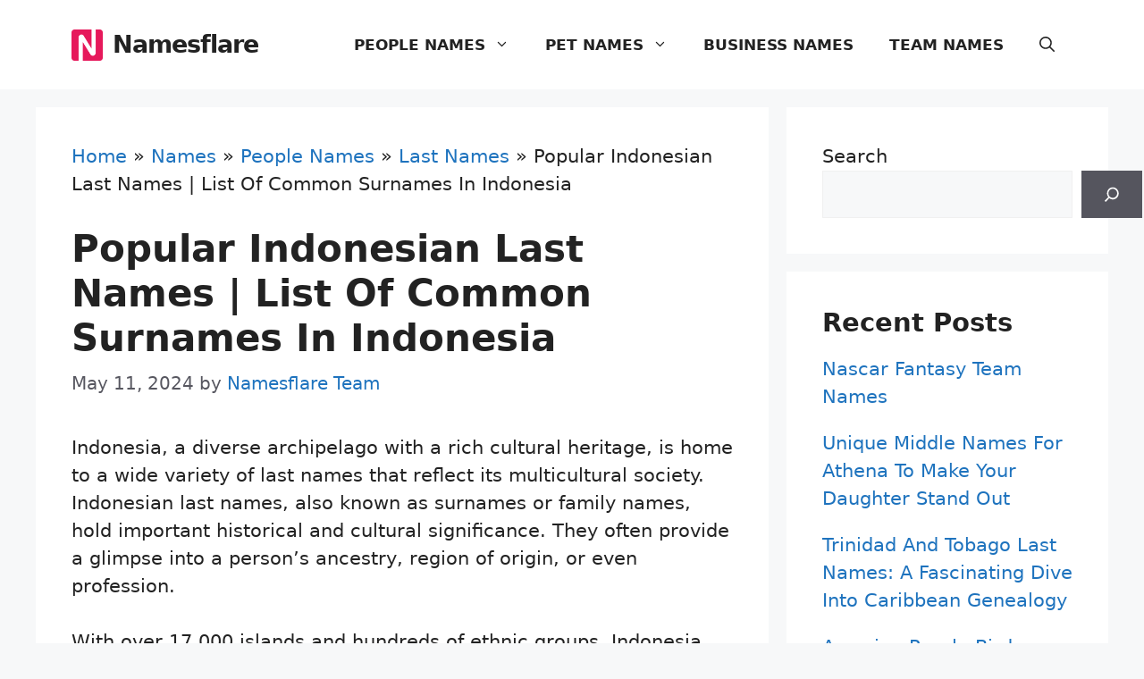

--- FILE ---
content_type: text/html; charset=UTF-8
request_url: https://namesflare.com/popular-indonesian-last-names-list-of-common-surnames-in-indonesia/
body_size: 24022
content:
<!DOCTYPE html>
<html lang="en-US" prefix="og: https://ogp.me/ns#">
<head>
	<meta charset="UTF-8">
	<meta name="viewport" content="width=device-width, initial-scale=1">
<!-- Search Engine Optimization by Rank Math - https://rankmath.com/ -->
<title>Popular Indonesian Last Names | List Of Common Surnames In Indonesia</title>
<meta name="description" content="Indonesia, a diverse archipelago with a rich cultural heritage, is home to a wide variety of last names that reflect its multicultural society. Indonesian"/>
<meta name="robots" content="follow, index, max-snippet:-1, max-video-preview:-1, max-image-preview:large"/>
<link rel="canonical" href="https://namesflare.com/popular-indonesian-last-names-list-of-common-surnames-in-indonesia/" />
<meta property="og:locale" content="en_US" />
<meta property="og:type" content="article" />
<meta property="og:title" content="Popular Indonesian Last Names | List Of Common Surnames In Indonesia" />
<meta property="og:description" content="Indonesia, a diverse archipelago with a rich cultural heritage, is home to a wide variety of last names that reflect its multicultural society. Indonesian" />
<meta property="og:url" content="https://namesflare.com/popular-indonesian-last-names-list-of-common-surnames-in-indonesia/" />
<meta property="og:site_name" content="Namesflare" />
<meta property="article:section" content="Last Names" />
<meta property="article:published_time" content="2024-05-11T14:08:05+00:00" />
<meta name="twitter:card" content="summary_large_image" />
<meta name="twitter:title" content="Popular Indonesian Last Names | List Of Common Surnames In Indonesia" />
<meta name="twitter:description" content="Indonesia, a diverse archipelago with a rich cultural heritage, is home to a wide variety of last names that reflect its multicultural society. Indonesian" />
<meta name="twitter:label1" content="Written by" />
<meta name="twitter:data1" content="Namesflare Team" />
<meta name="twitter:label2" content="Time to read" />
<meta name="twitter:data2" content="15 minutes" />
<script type="application/ld+json" class="rank-math-schema">{"@context":"https://schema.org","@graph":[{"@type":["Person","Organization"],"@id":"https://namesflare.com/#person","name":"Namesflare","logo":{"@type":"ImageObject","@id":"https://namesflare.com/#logo","url":"https://namesflare.com/wp-content/uploads/2024/04/logo.png","contentUrl":"https://namesflare.com/wp-content/uploads/2024/04/logo.png","caption":"Namesflare","inLanguage":"en-US","width":"512","height":"512"},"image":{"@type":"ImageObject","@id":"https://namesflare.com/#logo","url":"https://namesflare.com/wp-content/uploads/2024/04/logo.png","contentUrl":"https://namesflare.com/wp-content/uploads/2024/04/logo.png","caption":"Namesflare","inLanguage":"en-US","width":"512","height":"512"}},{"@type":"WebSite","@id":"https://namesflare.com/#website","url":"https://namesflare.com","name":"Namesflare","publisher":{"@id":"https://namesflare.com/#person"},"inLanguage":"en-US"},{"@type":"BreadcrumbList","@id":"https://namesflare.com/popular-indonesian-last-names-list-of-common-surnames-in-indonesia/#breadcrumb","itemListElement":[{"@type":"ListItem","position":"1","item":{"@id":"https://namesflare.com","name":"Home"}},{"@type":"ListItem","position":"2","item":{"@id":"https://namesflare.com/names/","name":"Names"}},{"@type":"ListItem","position":"3","item":{"@id":"https://namesflare.com/names/people-names/","name":"People Names"}},{"@type":"ListItem","position":"4","item":{"@id":"https://namesflare.com/names/people-names/last-names/","name":"Last Names"}},{"@type":"ListItem","position":"5","item":{"@id":"https://namesflare.com/popular-indonesian-last-names-list-of-common-surnames-in-indonesia/","name":"Popular Indonesian Last Names | List Of Common Surnames In Indonesia"}}]},{"@type":"WebPage","@id":"https://namesflare.com/popular-indonesian-last-names-list-of-common-surnames-in-indonesia/#webpage","url":"https://namesflare.com/popular-indonesian-last-names-list-of-common-surnames-in-indonesia/","name":"Popular Indonesian Last Names | List Of Common Surnames In Indonesia","datePublished":"2024-05-11T14:08:05+00:00","dateModified":"2024-05-11T14:08:05+00:00","isPartOf":{"@id":"https://namesflare.com/#website"},"inLanguage":"en-US","breadcrumb":{"@id":"https://namesflare.com/popular-indonesian-last-names-list-of-common-surnames-in-indonesia/#breadcrumb"}},{"@type":"Person","@id":"https://namesflare.com/author/admin/","name":"Namesflare Team","url":"https://namesflare.com/author/admin/","image":{"@type":"ImageObject","@id":"https://secure.gravatar.com/avatar/e243b7a89f623ab34de2b8096f187a032f793d71a0721353ebcc201a635244d2?s=96&amp;d=mm&amp;r=g","url":"https://secure.gravatar.com/avatar/e243b7a89f623ab34de2b8096f187a032f793d71a0721353ebcc201a635244d2?s=96&amp;d=mm&amp;r=g","caption":"Namesflare Team","inLanguage":"en-US"},"sameAs":["https://namesflare.com"]},{"@type":"BlogPosting","headline":"Popular Indonesian Last Names | List Of Common Surnames In Indonesia","datePublished":"2024-05-11T14:08:05+00:00","dateModified":"2024-05-11T14:08:05+00:00","articleSection":"Last Names","author":{"@id":"https://namesflare.com/author/admin/","name":"Namesflare Team"},"publisher":{"@id":"https://namesflare.com/#person"},"description":"Indonesia, a diverse archipelago with a rich cultural heritage, is home to a wide variety of last names that reflect its multicultural society. Indonesian","name":"Popular Indonesian Last Names | List Of Common Surnames In Indonesia","@id":"https://namesflare.com/popular-indonesian-last-names-list-of-common-surnames-in-indonesia/#richSnippet","isPartOf":{"@id":"https://namesflare.com/popular-indonesian-last-names-list-of-common-surnames-in-indonesia/#webpage"},"inLanguage":"en-US","mainEntityOfPage":{"@id":"https://namesflare.com/popular-indonesian-last-names-list-of-common-surnames-in-indonesia/#webpage"}}]}</script>
<!-- /Rank Math WordPress SEO plugin -->

<link rel="alternate" type="application/rss+xml" title="Namesflare &raquo; Feed" href="https://namesflare.com/feed/" />
<link rel="alternate" type="application/rss+xml" title="Namesflare &raquo; Comments Feed" href="https://namesflare.com/comments/feed/" />
<link rel="alternate" type="application/rss+xml" title="Namesflare &raquo; Popular Indonesian Last Names | List Of Common Surnames In Indonesia Comments Feed" href="https://namesflare.com/popular-indonesian-last-names-list-of-common-surnames-in-indonesia/feed/" />
<link rel="alternate" title="oEmbed (JSON)" type="application/json+oembed" href="https://namesflare.com/wp-json/oembed/1.0/embed?url=https%3A%2F%2Fnamesflare.com%2Fpopular-indonesian-last-names-list-of-common-surnames-in-indonesia%2F" />
<link rel="alternate" title="oEmbed (XML)" type="text/xml+oembed" href="https://namesflare.com/wp-json/oembed/1.0/embed?url=https%3A%2F%2Fnamesflare.com%2Fpopular-indonesian-last-names-list-of-common-surnames-in-indonesia%2F&#038;format=xml" />
<style id='wp-img-auto-sizes-contain-inline-css'>
img:is([sizes=auto i],[sizes^="auto," i]){contain-intrinsic-size:3000px 1500px}
/*# sourceURL=wp-img-auto-sizes-contain-inline-css */
</style>
<style id='wp-emoji-styles-inline-css'>

	img.wp-smiley, img.emoji {
		display: inline !important;
		border: none !important;
		box-shadow: none !important;
		height: 1em !important;
		width: 1em !important;
		margin: 0 0.07em !important;
		vertical-align: -0.1em !important;
		background: none !important;
		padding: 0 !important;
	}
/*# sourceURL=wp-emoji-styles-inline-css */
</style>
<style id='wp-block-library-inline-css'>
:root{--wp-block-synced-color:#7a00df;--wp-block-synced-color--rgb:122,0,223;--wp-bound-block-color:var(--wp-block-synced-color);--wp-editor-canvas-background:#ddd;--wp-admin-theme-color:#007cba;--wp-admin-theme-color--rgb:0,124,186;--wp-admin-theme-color-darker-10:#006ba1;--wp-admin-theme-color-darker-10--rgb:0,107,160.5;--wp-admin-theme-color-darker-20:#005a87;--wp-admin-theme-color-darker-20--rgb:0,90,135;--wp-admin-border-width-focus:2px}@media (min-resolution:192dpi){:root{--wp-admin-border-width-focus:1.5px}}.wp-element-button{cursor:pointer}:root .has-very-light-gray-background-color{background-color:#eee}:root .has-very-dark-gray-background-color{background-color:#313131}:root .has-very-light-gray-color{color:#eee}:root .has-very-dark-gray-color{color:#313131}:root .has-vivid-green-cyan-to-vivid-cyan-blue-gradient-background{background:linear-gradient(135deg,#00d084,#0693e3)}:root .has-purple-crush-gradient-background{background:linear-gradient(135deg,#34e2e4,#4721fb 50%,#ab1dfe)}:root .has-hazy-dawn-gradient-background{background:linear-gradient(135deg,#faaca8,#dad0ec)}:root .has-subdued-olive-gradient-background{background:linear-gradient(135deg,#fafae1,#67a671)}:root .has-atomic-cream-gradient-background{background:linear-gradient(135deg,#fdd79a,#004a59)}:root .has-nightshade-gradient-background{background:linear-gradient(135deg,#330968,#31cdcf)}:root .has-midnight-gradient-background{background:linear-gradient(135deg,#020381,#2874fc)}:root{--wp--preset--font-size--normal:16px;--wp--preset--font-size--huge:42px}.has-regular-font-size{font-size:1em}.has-larger-font-size{font-size:2.625em}.has-normal-font-size{font-size:var(--wp--preset--font-size--normal)}.has-huge-font-size{font-size:var(--wp--preset--font-size--huge)}.has-text-align-center{text-align:center}.has-text-align-left{text-align:left}.has-text-align-right{text-align:right}.has-fit-text{white-space:nowrap!important}#end-resizable-editor-section{display:none}.aligncenter{clear:both}.items-justified-left{justify-content:flex-start}.items-justified-center{justify-content:center}.items-justified-right{justify-content:flex-end}.items-justified-space-between{justify-content:space-between}.screen-reader-text{border:0;clip-path:inset(50%);height:1px;margin:-1px;overflow:hidden;padding:0;position:absolute;width:1px;word-wrap:normal!important}.screen-reader-text:focus{background-color:#ddd;clip-path:none;color:#444;display:block;font-size:1em;height:auto;left:5px;line-height:normal;padding:15px 23px 14px;text-decoration:none;top:5px;width:auto;z-index:100000}html :where(.has-border-color){border-style:solid}html :where([style*=border-top-color]){border-top-style:solid}html :where([style*=border-right-color]){border-right-style:solid}html :where([style*=border-bottom-color]){border-bottom-style:solid}html :where([style*=border-left-color]){border-left-style:solid}html :where([style*=border-width]){border-style:solid}html :where([style*=border-top-width]){border-top-style:solid}html :where([style*=border-right-width]){border-right-style:solid}html :where([style*=border-bottom-width]){border-bottom-style:solid}html :where([style*=border-left-width]){border-left-style:solid}html :where(img[class*=wp-image-]){height:auto;max-width:100%}:where(figure){margin:0 0 1em}html :where(.is-position-sticky){--wp-admin--admin-bar--position-offset:var(--wp-admin--admin-bar--height,0px)}@media screen and (max-width:600px){html :where(.is-position-sticky){--wp-admin--admin-bar--position-offset:0px}}

/*# sourceURL=wp-block-library-inline-css */
</style><style id='wp-block-heading-inline-css'>
h1:where(.wp-block-heading).has-background,h2:where(.wp-block-heading).has-background,h3:where(.wp-block-heading).has-background,h4:where(.wp-block-heading).has-background,h5:where(.wp-block-heading).has-background,h6:where(.wp-block-heading).has-background{padding:1.25em 2.375em}h1.has-text-align-left[style*=writing-mode]:where([style*=vertical-lr]),h1.has-text-align-right[style*=writing-mode]:where([style*=vertical-rl]),h2.has-text-align-left[style*=writing-mode]:where([style*=vertical-lr]),h2.has-text-align-right[style*=writing-mode]:where([style*=vertical-rl]),h3.has-text-align-left[style*=writing-mode]:where([style*=vertical-lr]),h3.has-text-align-right[style*=writing-mode]:where([style*=vertical-rl]),h4.has-text-align-left[style*=writing-mode]:where([style*=vertical-lr]),h4.has-text-align-right[style*=writing-mode]:where([style*=vertical-rl]),h5.has-text-align-left[style*=writing-mode]:where([style*=vertical-lr]),h5.has-text-align-right[style*=writing-mode]:where([style*=vertical-rl]),h6.has-text-align-left[style*=writing-mode]:where([style*=vertical-lr]),h6.has-text-align-right[style*=writing-mode]:where([style*=vertical-rl]){rotate:180deg}
/*# sourceURL=https://namesflare.com/wp-includes/blocks/heading/style.min.css */
</style>
<style id='wp-block-latest-posts-inline-css'>
.wp-block-latest-posts{box-sizing:border-box}.wp-block-latest-posts.alignleft{margin-right:2em}.wp-block-latest-posts.alignright{margin-left:2em}.wp-block-latest-posts.wp-block-latest-posts__list{list-style:none}.wp-block-latest-posts.wp-block-latest-posts__list li{clear:both;overflow-wrap:break-word}.wp-block-latest-posts.is-grid{display:flex;flex-wrap:wrap}.wp-block-latest-posts.is-grid li{margin:0 1.25em 1.25em 0;width:100%}@media (min-width:600px){.wp-block-latest-posts.columns-2 li{width:calc(50% - .625em)}.wp-block-latest-posts.columns-2 li:nth-child(2n){margin-right:0}.wp-block-latest-posts.columns-3 li{width:calc(33.33333% - .83333em)}.wp-block-latest-posts.columns-3 li:nth-child(3n){margin-right:0}.wp-block-latest-posts.columns-4 li{width:calc(25% - .9375em)}.wp-block-latest-posts.columns-4 li:nth-child(4n){margin-right:0}.wp-block-latest-posts.columns-5 li{width:calc(20% - 1em)}.wp-block-latest-posts.columns-5 li:nth-child(5n){margin-right:0}.wp-block-latest-posts.columns-6 li{width:calc(16.66667% - 1.04167em)}.wp-block-latest-posts.columns-6 li:nth-child(6n){margin-right:0}}:root :where(.wp-block-latest-posts.is-grid){padding:0}:root :where(.wp-block-latest-posts.wp-block-latest-posts__list){padding-left:0}.wp-block-latest-posts__post-author,.wp-block-latest-posts__post-date{display:block;font-size:.8125em}.wp-block-latest-posts__post-excerpt,.wp-block-latest-posts__post-full-content{margin-bottom:1em;margin-top:.5em}.wp-block-latest-posts__featured-image a{display:inline-block}.wp-block-latest-posts__featured-image img{height:auto;max-width:100%;width:auto}.wp-block-latest-posts__featured-image.alignleft{float:left;margin-right:1em}.wp-block-latest-posts__featured-image.alignright{float:right;margin-left:1em}.wp-block-latest-posts__featured-image.aligncenter{margin-bottom:1em;text-align:center}
/*# sourceURL=https://namesflare.com/wp-includes/blocks/latest-posts/style.min.css */
</style>
<style id='wp-block-list-inline-css'>
ol,ul{box-sizing:border-box}:root :where(.wp-block-list.has-background){padding:1.25em 2.375em}
/*# sourceURL=https://namesflare.com/wp-includes/blocks/list/style.min.css */
</style>
<style id='wp-block-search-inline-css'>
.wp-block-search__button{margin-left:10px;word-break:normal}.wp-block-search__button.has-icon{line-height:0}.wp-block-search__button svg{height:1.25em;min-height:24px;min-width:24px;width:1.25em;fill:currentColor;vertical-align:text-bottom}:where(.wp-block-search__button){border:1px solid #ccc;padding:6px 10px}.wp-block-search__inside-wrapper{display:flex;flex:auto;flex-wrap:nowrap;max-width:100%}.wp-block-search__label{width:100%}.wp-block-search.wp-block-search__button-only .wp-block-search__button{box-sizing:border-box;display:flex;flex-shrink:0;justify-content:center;margin-left:0;max-width:100%}.wp-block-search.wp-block-search__button-only .wp-block-search__inside-wrapper{min-width:0!important;transition-property:width}.wp-block-search.wp-block-search__button-only .wp-block-search__input{flex-basis:100%;transition-duration:.3s}.wp-block-search.wp-block-search__button-only.wp-block-search__searchfield-hidden,.wp-block-search.wp-block-search__button-only.wp-block-search__searchfield-hidden .wp-block-search__inside-wrapper{overflow:hidden}.wp-block-search.wp-block-search__button-only.wp-block-search__searchfield-hidden .wp-block-search__input{border-left-width:0!important;border-right-width:0!important;flex-basis:0;flex-grow:0;margin:0;min-width:0!important;padding-left:0!important;padding-right:0!important;width:0!important}:where(.wp-block-search__input){appearance:none;border:1px solid #949494;flex-grow:1;font-family:inherit;font-size:inherit;font-style:inherit;font-weight:inherit;letter-spacing:inherit;line-height:inherit;margin-left:0;margin-right:0;min-width:3rem;padding:8px;text-decoration:unset!important;text-transform:inherit}:where(.wp-block-search__button-inside .wp-block-search__inside-wrapper){background-color:#fff;border:1px solid #949494;box-sizing:border-box;padding:4px}:where(.wp-block-search__button-inside .wp-block-search__inside-wrapper) .wp-block-search__input{border:none;border-radius:0;padding:0 4px}:where(.wp-block-search__button-inside .wp-block-search__inside-wrapper) .wp-block-search__input:focus{outline:none}:where(.wp-block-search__button-inside .wp-block-search__inside-wrapper) :where(.wp-block-search__button){padding:4px 8px}.wp-block-search.aligncenter .wp-block-search__inside-wrapper{margin:auto}.wp-block[data-align=right] .wp-block-search.wp-block-search__button-only .wp-block-search__inside-wrapper{float:right}
/*# sourceURL=https://namesflare.com/wp-includes/blocks/search/style.min.css */
</style>
<style id='wp-block-group-inline-css'>
.wp-block-group{box-sizing:border-box}:where(.wp-block-group.wp-block-group-is-layout-constrained){position:relative}
/*# sourceURL=https://namesflare.com/wp-includes/blocks/group/style.min.css */
</style>
<style id='wp-block-paragraph-inline-css'>
.is-small-text{font-size:.875em}.is-regular-text{font-size:1em}.is-large-text{font-size:2.25em}.is-larger-text{font-size:3em}.has-drop-cap:not(:focus):first-letter{float:left;font-size:8.4em;font-style:normal;font-weight:100;line-height:.68;margin:.05em .1em 0 0;text-transform:uppercase}body.rtl .has-drop-cap:not(:focus):first-letter{float:none;margin-left:.1em}p.has-drop-cap.has-background{overflow:hidden}:root :where(p.has-background){padding:1.25em 2.375em}:where(p.has-text-color:not(.has-link-color)) a{color:inherit}p.has-text-align-left[style*="writing-mode:vertical-lr"],p.has-text-align-right[style*="writing-mode:vertical-rl"]{rotate:180deg}
/*# sourceURL=https://namesflare.com/wp-includes/blocks/paragraph/style.min.css */
</style>
<style id='global-styles-inline-css'>
:root{--wp--preset--aspect-ratio--square: 1;--wp--preset--aspect-ratio--4-3: 4/3;--wp--preset--aspect-ratio--3-4: 3/4;--wp--preset--aspect-ratio--3-2: 3/2;--wp--preset--aspect-ratio--2-3: 2/3;--wp--preset--aspect-ratio--16-9: 16/9;--wp--preset--aspect-ratio--9-16: 9/16;--wp--preset--color--black: #000000;--wp--preset--color--cyan-bluish-gray: #abb8c3;--wp--preset--color--white: #ffffff;--wp--preset--color--pale-pink: #f78da7;--wp--preset--color--vivid-red: #cf2e2e;--wp--preset--color--luminous-vivid-orange: #ff6900;--wp--preset--color--luminous-vivid-amber: #fcb900;--wp--preset--color--light-green-cyan: #7bdcb5;--wp--preset--color--vivid-green-cyan: #00d084;--wp--preset--color--pale-cyan-blue: #8ed1fc;--wp--preset--color--vivid-cyan-blue: #0693e3;--wp--preset--color--vivid-purple: #9b51e0;--wp--preset--color--contrast: var(--contrast);--wp--preset--color--contrast-2: var(--contrast-2);--wp--preset--color--contrast-3: var(--contrast-3);--wp--preset--color--base: var(--base);--wp--preset--color--base-2: var(--base-2);--wp--preset--color--base-3: var(--base-3);--wp--preset--color--accent: var(--accent);--wp--preset--color--global-color-8: var(--global-color-8);--wp--preset--gradient--vivid-cyan-blue-to-vivid-purple: linear-gradient(135deg,rgb(6,147,227) 0%,rgb(155,81,224) 100%);--wp--preset--gradient--light-green-cyan-to-vivid-green-cyan: linear-gradient(135deg,rgb(122,220,180) 0%,rgb(0,208,130) 100%);--wp--preset--gradient--luminous-vivid-amber-to-luminous-vivid-orange: linear-gradient(135deg,rgb(252,185,0) 0%,rgb(255,105,0) 100%);--wp--preset--gradient--luminous-vivid-orange-to-vivid-red: linear-gradient(135deg,rgb(255,105,0) 0%,rgb(207,46,46) 100%);--wp--preset--gradient--very-light-gray-to-cyan-bluish-gray: linear-gradient(135deg,rgb(238,238,238) 0%,rgb(169,184,195) 100%);--wp--preset--gradient--cool-to-warm-spectrum: linear-gradient(135deg,rgb(74,234,220) 0%,rgb(151,120,209) 20%,rgb(207,42,186) 40%,rgb(238,44,130) 60%,rgb(251,105,98) 80%,rgb(254,248,76) 100%);--wp--preset--gradient--blush-light-purple: linear-gradient(135deg,rgb(255,206,236) 0%,rgb(152,150,240) 100%);--wp--preset--gradient--blush-bordeaux: linear-gradient(135deg,rgb(254,205,165) 0%,rgb(254,45,45) 50%,rgb(107,0,62) 100%);--wp--preset--gradient--luminous-dusk: linear-gradient(135deg,rgb(255,203,112) 0%,rgb(199,81,192) 50%,rgb(65,88,208) 100%);--wp--preset--gradient--pale-ocean: linear-gradient(135deg,rgb(255,245,203) 0%,rgb(182,227,212) 50%,rgb(51,167,181) 100%);--wp--preset--gradient--electric-grass: linear-gradient(135deg,rgb(202,248,128) 0%,rgb(113,206,126) 100%);--wp--preset--gradient--midnight: linear-gradient(135deg,rgb(2,3,129) 0%,rgb(40,116,252) 100%);--wp--preset--font-size--small: 13px;--wp--preset--font-size--medium: 20px;--wp--preset--font-size--large: 36px;--wp--preset--font-size--x-large: 42px;--wp--preset--spacing--20: 0.44rem;--wp--preset--spacing--30: 0.67rem;--wp--preset--spacing--40: 1rem;--wp--preset--spacing--50: 1.5rem;--wp--preset--spacing--60: 2.25rem;--wp--preset--spacing--70: 3.38rem;--wp--preset--spacing--80: 5.06rem;--wp--preset--shadow--natural: 6px 6px 9px rgba(0, 0, 0, 0.2);--wp--preset--shadow--deep: 12px 12px 50px rgba(0, 0, 0, 0.4);--wp--preset--shadow--sharp: 6px 6px 0px rgba(0, 0, 0, 0.2);--wp--preset--shadow--outlined: 6px 6px 0px -3px rgb(255, 255, 255), 6px 6px rgb(0, 0, 0);--wp--preset--shadow--crisp: 6px 6px 0px rgb(0, 0, 0);}:where(.is-layout-flex){gap: 0.5em;}:where(.is-layout-grid){gap: 0.5em;}body .is-layout-flex{display: flex;}.is-layout-flex{flex-wrap: wrap;align-items: center;}.is-layout-flex > :is(*, div){margin: 0;}body .is-layout-grid{display: grid;}.is-layout-grid > :is(*, div){margin: 0;}:where(.wp-block-columns.is-layout-flex){gap: 2em;}:where(.wp-block-columns.is-layout-grid){gap: 2em;}:where(.wp-block-post-template.is-layout-flex){gap: 1.25em;}:where(.wp-block-post-template.is-layout-grid){gap: 1.25em;}.has-black-color{color: var(--wp--preset--color--black) !important;}.has-cyan-bluish-gray-color{color: var(--wp--preset--color--cyan-bluish-gray) !important;}.has-white-color{color: var(--wp--preset--color--white) !important;}.has-pale-pink-color{color: var(--wp--preset--color--pale-pink) !important;}.has-vivid-red-color{color: var(--wp--preset--color--vivid-red) !important;}.has-luminous-vivid-orange-color{color: var(--wp--preset--color--luminous-vivid-orange) !important;}.has-luminous-vivid-amber-color{color: var(--wp--preset--color--luminous-vivid-amber) !important;}.has-light-green-cyan-color{color: var(--wp--preset--color--light-green-cyan) !important;}.has-vivid-green-cyan-color{color: var(--wp--preset--color--vivid-green-cyan) !important;}.has-pale-cyan-blue-color{color: var(--wp--preset--color--pale-cyan-blue) !important;}.has-vivid-cyan-blue-color{color: var(--wp--preset--color--vivid-cyan-blue) !important;}.has-vivid-purple-color{color: var(--wp--preset--color--vivid-purple) !important;}.has-black-background-color{background-color: var(--wp--preset--color--black) !important;}.has-cyan-bluish-gray-background-color{background-color: var(--wp--preset--color--cyan-bluish-gray) !important;}.has-white-background-color{background-color: var(--wp--preset--color--white) !important;}.has-pale-pink-background-color{background-color: var(--wp--preset--color--pale-pink) !important;}.has-vivid-red-background-color{background-color: var(--wp--preset--color--vivid-red) !important;}.has-luminous-vivid-orange-background-color{background-color: var(--wp--preset--color--luminous-vivid-orange) !important;}.has-luminous-vivid-amber-background-color{background-color: var(--wp--preset--color--luminous-vivid-amber) !important;}.has-light-green-cyan-background-color{background-color: var(--wp--preset--color--light-green-cyan) !important;}.has-vivid-green-cyan-background-color{background-color: var(--wp--preset--color--vivid-green-cyan) !important;}.has-pale-cyan-blue-background-color{background-color: var(--wp--preset--color--pale-cyan-blue) !important;}.has-vivid-cyan-blue-background-color{background-color: var(--wp--preset--color--vivid-cyan-blue) !important;}.has-vivid-purple-background-color{background-color: var(--wp--preset--color--vivid-purple) !important;}.has-black-border-color{border-color: var(--wp--preset--color--black) !important;}.has-cyan-bluish-gray-border-color{border-color: var(--wp--preset--color--cyan-bluish-gray) !important;}.has-white-border-color{border-color: var(--wp--preset--color--white) !important;}.has-pale-pink-border-color{border-color: var(--wp--preset--color--pale-pink) !important;}.has-vivid-red-border-color{border-color: var(--wp--preset--color--vivid-red) !important;}.has-luminous-vivid-orange-border-color{border-color: var(--wp--preset--color--luminous-vivid-orange) !important;}.has-luminous-vivid-amber-border-color{border-color: var(--wp--preset--color--luminous-vivid-amber) !important;}.has-light-green-cyan-border-color{border-color: var(--wp--preset--color--light-green-cyan) !important;}.has-vivid-green-cyan-border-color{border-color: var(--wp--preset--color--vivid-green-cyan) !important;}.has-pale-cyan-blue-border-color{border-color: var(--wp--preset--color--pale-cyan-blue) !important;}.has-vivid-cyan-blue-border-color{border-color: var(--wp--preset--color--vivid-cyan-blue) !important;}.has-vivid-purple-border-color{border-color: var(--wp--preset--color--vivid-purple) !important;}.has-vivid-cyan-blue-to-vivid-purple-gradient-background{background: var(--wp--preset--gradient--vivid-cyan-blue-to-vivid-purple) !important;}.has-light-green-cyan-to-vivid-green-cyan-gradient-background{background: var(--wp--preset--gradient--light-green-cyan-to-vivid-green-cyan) !important;}.has-luminous-vivid-amber-to-luminous-vivid-orange-gradient-background{background: var(--wp--preset--gradient--luminous-vivid-amber-to-luminous-vivid-orange) !important;}.has-luminous-vivid-orange-to-vivid-red-gradient-background{background: var(--wp--preset--gradient--luminous-vivid-orange-to-vivid-red) !important;}.has-very-light-gray-to-cyan-bluish-gray-gradient-background{background: var(--wp--preset--gradient--very-light-gray-to-cyan-bluish-gray) !important;}.has-cool-to-warm-spectrum-gradient-background{background: var(--wp--preset--gradient--cool-to-warm-spectrum) !important;}.has-blush-light-purple-gradient-background{background: var(--wp--preset--gradient--blush-light-purple) !important;}.has-blush-bordeaux-gradient-background{background: var(--wp--preset--gradient--blush-bordeaux) !important;}.has-luminous-dusk-gradient-background{background: var(--wp--preset--gradient--luminous-dusk) !important;}.has-pale-ocean-gradient-background{background: var(--wp--preset--gradient--pale-ocean) !important;}.has-electric-grass-gradient-background{background: var(--wp--preset--gradient--electric-grass) !important;}.has-midnight-gradient-background{background: var(--wp--preset--gradient--midnight) !important;}.has-small-font-size{font-size: var(--wp--preset--font-size--small) !important;}.has-medium-font-size{font-size: var(--wp--preset--font-size--medium) !important;}.has-large-font-size{font-size: var(--wp--preset--font-size--large) !important;}.has-x-large-font-size{font-size: var(--wp--preset--font-size--x-large) !important;}
/*# sourceURL=global-styles-inline-css */
</style>

<style id='classic-theme-styles-inline-css'>
/*! This file is auto-generated */
.wp-block-button__link{color:#fff;background-color:#32373c;border-radius:9999px;box-shadow:none;text-decoration:none;padding:calc(.667em + 2px) calc(1.333em + 2px);font-size:1.125em}.wp-block-file__button{background:#32373c;color:#fff;text-decoration:none}
/*# sourceURL=/wp-includes/css/classic-themes.min.css */
</style>
<link rel='stylesheet' id='wpjoli-joli-tocv2-styles-css' href='https://namesflare.com/wp-content/plugins/joli-table-of-contents/assets/public/css/wpjoli-joli-table-of-contents.min.css?ver=2.7.0' media='all' />
<link rel='stylesheet' id='generate-comments-css' href='https://namesflare.com/wp-content/themes/generatepress/assets/css/components/comments.min.css?ver=3.4.0' media='all' />
<link rel='stylesheet' id='generate-widget-areas-css' href='https://namesflare.com/wp-content/themes/generatepress/assets/css/components/widget-areas.min.css?ver=3.4.0' media='all' />
<link rel='stylesheet' id='generate-style-css' href='https://namesflare.com/wp-content/themes/generatepress/assets/css/main.min.css?ver=3.4.0' media='all' />
<style id='generate-style-inline-css'>
body{background-color:var(--base-2);color:var(--contrast);}a{color:var(--accent);}a:hover, a:focus, a:active{color:var(--global-color-8);}.wp-block-group__inner-container{max-width:1200px;margin-left:auto;margin-right:auto;}@media (max-width: 1100px) and (min-width: 869px){.inside-header{display:flex;flex-direction:column;align-items:center;}.site-logo, .site-branding{margin-bottom:1.5em;}#site-navigation{margin:0 auto;}.header-widget{margin-top:1.5em;}}.site-header .header-image{width:35px;}.generate-back-to-top{font-size:20px;border-radius:3px;position:fixed;bottom:30px;right:30px;line-height:40px;width:40px;text-align:center;z-index:10;transition:opacity 300ms ease-in-out;opacity:0.1;transform:translateY(1000px);}.generate-back-to-top__show{opacity:1;transform:translateY(0);}:root{--contrast:#222222;--contrast-2:#575760;--contrast-3:#b2b2be;--base:#f0f0f0;--base-2:#f7f8f9;--base-3:#ffffff;--accent:#1e73be;--global-color-8:#e6195b;}:root .has-contrast-color{color:var(--contrast);}:root .has-contrast-background-color{background-color:var(--contrast);}:root .has-contrast-2-color{color:var(--contrast-2);}:root .has-contrast-2-background-color{background-color:var(--contrast-2);}:root .has-contrast-3-color{color:var(--contrast-3);}:root .has-contrast-3-background-color{background-color:var(--contrast-3);}:root .has-base-color{color:var(--base);}:root .has-base-background-color{background-color:var(--base);}:root .has-base-2-color{color:var(--base-2);}:root .has-base-2-background-color{background-color:var(--base-2);}:root .has-base-3-color{color:var(--base-3);}:root .has-base-3-background-color{background-color:var(--base-3);}:root .has-accent-color{color:var(--accent);}:root .has-accent-background-color{background-color:var(--accent);}:root .has-global-color-8-color{color:var(--global-color-8);}:root .has-global-color-8-background-color{background-color:var(--global-color-8);}.gp-modal:not(.gp-modal--open):not(.gp-modal--transition){display:none;}.gp-modal--transition:not(.gp-modal--open){pointer-events:none;}.gp-modal-overlay:not(.gp-modal-overlay--open):not(.gp-modal--transition){display:none;}.gp-modal__overlay{display:none;position:fixed;top:0;left:0;right:0;bottom:0;background:rgba(0,0,0,0.2);display:flex;justify-content:center;align-items:center;z-index:10000;backdrop-filter:blur(3px);transition:opacity 500ms ease;opacity:0;}.gp-modal--open:not(.gp-modal--transition) .gp-modal__overlay{opacity:1;}.gp-modal__container{max-width:100%;max-height:100vh;transform:scale(0.9);transition:transform 500ms ease;padding:0 10px;}.gp-modal--open:not(.gp-modal--transition) .gp-modal__container{transform:scale(1);}.search-modal-fields{display:flex;}.gp-search-modal .gp-modal__overlay{align-items:flex-start;padding-top:25vh;background:var(--gp-search-modal-overlay-bg-color);}.search-modal-form{width:500px;max-width:100%;background-color:var(--gp-search-modal-bg-color);color:var(--gp-search-modal-text-color);}.search-modal-form .search-field, .search-modal-form .search-field:focus{width:100%;height:60px;background-color:transparent;border:0;appearance:none;color:currentColor;}.search-modal-fields button, .search-modal-fields button:active, .search-modal-fields button:focus, .search-modal-fields button:hover{background-color:transparent;border:0;color:currentColor;width:60px;}body, button, input, select, textarea{font-size:21px;}.main-title{font-size:27px;letter-spacing:-1px;}.main-navigation a, .main-navigation .menu-toggle, .main-navigation .menu-bar-items{font-weight:600;text-transform:uppercase;font-size:17px;}.main-navigation .main-nav ul ul li a{font-weight:600;font-size:17px;}.entry-meta{font-size:20px;}.footer-widgets{font-size:17px;}.site-footer .footer-widgets ul{text-transform:uppercase;}.site-info{font-size:17px;}h1, h2, h3, h4, h5, h6{font-weight:600;}.top-bar{background-color:#636363;color:#ffffff;}.top-bar a{color:#ffffff;}.top-bar a:hover{color:#303030;}.site-header{background-color:var(--base-3);}.main-title a,.main-title a:hover{color:var(--contrast);}.site-description{color:var(--contrast-2);}.mobile-menu-control-wrapper .menu-toggle,.mobile-menu-control-wrapper .menu-toggle:hover,.mobile-menu-control-wrapper .menu-toggle:focus,.has-inline-mobile-toggle #site-navigation.toggled{background-color:rgba(0, 0, 0, 0.02);}.main-navigation,.main-navigation ul ul{background-color:var(--base-3);}.main-navigation .main-nav ul li a, .main-navigation .menu-toggle, .main-navigation .menu-bar-items{color:var(--contrast);}.main-navigation .main-nav ul li:not([class*="current-menu-"]):hover > a, .main-navigation .main-nav ul li:not([class*="current-menu-"]):focus > a, .main-navigation .main-nav ul li.sfHover:not([class*="current-menu-"]) > a, .main-navigation .menu-bar-item:hover > a, .main-navigation .menu-bar-item.sfHover > a{color:var(--global-color-8);}button.menu-toggle:hover,button.menu-toggle:focus{color:var(--contrast);}.main-navigation .main-nav ul li[class*="current-menu-"] > a{color:var(--accent);}.navigation-search input[type="search"],.navigation-search input[type="search"]:active, .navigation-search input[type="search"]:focus, .main-navigation .main-nav ul li.search-item.active > a, .main-navigation .menu-bar-items .search-item.active > a{color:var(--global-color-8);}.main-navigation ul ul{background-color:var(--base);}.separate-containers .inside-article, .separate-containers .comments-area, .separate-containers .page-header, .one-container .container, .separate-containers .paging-navigation, .inside-page-header{background-color:var(--base-3);}.entry-title a{color:var(--contrast);}.entry-title a:hover{color:var(--contrast-2);}.entry-meta{color:var(--contrast-2);}.sidebar .widget{background-color:var(--base-3);}.footer-widgets{background-color:var(--base-3);}.site-info{background-color:var(--base-3);}input[type="text"],input[type="email"],input[type="url"],input[type="password"],input[type="search"],input[type="tel"],input[type="number"],textarea,select{color:var(--contrast);background-color:var(--base-2);border-color:var(--base);}input[type="text"]:focus,input[type="email"]:focus,input[type="url"]:focus,input[type="password"]:focus,input[type="search"]:focus,input[type="tel"]:focus,input[type="number"]:focus,textarea:focus,select:focus{color:var(--contrast);background-color:var(--base-2);border-color:var(--contrast-3);}button,html input[type="button"],input[type="reset"],input[type="submit"],a.button,a.wp-block-button__link:not(.has-background){color:#ffffff;background-color:#55555e;}button:hover,html input[type="button"]:hover,input[type="reset"]:hover,input[type="submit"]:hover,a.button:hover,button:focus,html input[type="button"]:focus,input[type="reset"]:focus,input[type="submit"]:focus,a.button:focus,a.wp-block-button__link:not(.has-background):active,a.wp-block-button__link:not(.has-background):focus,a.wp-block-button__link:not(.has-background):hover{color:#ffffff;background-color:#3f4047;}a.generate-back-to-top{background-color:rgba( 0,0,0,0.4 );color:#ffffff;}a.generate-back-to-top:hover,a.generate-back-to-top:focus{background-color:rgba( 0,0,0,0.6 );color:#ffffff;}:root{--gp-search-modal-bg-color:var(--base-3);--gp-search-modal-text-color:var(--contrast);--gp-search-modal-overlay-bg-color:rgba(0,0,0,0.2);}@media (max-width: 868px){.main-navigation .menu-bar-item:hover > a, .main-navigation .menu-bar-item.sfHover > a{background:none;color:var(--contrast);}}.nav-below-header .main-navigation .inside-navigation.grid-container, .nav-above-header .main-navigation .inside-navigation.grid-container{padding:0px 20px 0px 20px;}.site-main .wp-block-group__inner-container{padding:40px;}.separate-containers .paging-navigation{padding-top:20px;padding-bottom:20px;}.entry-content .alignwide, body:not(.no-sidebar) .entry-content .alignfull{margin-left:-40px;width:calc(100% + 80px);max-width:calc(100% + 80px);}.rtl .menu-item-has-children .dropdown-menu-toggle{padding-left:20px;}.rtl .main-navigation .main-nav ul li.menu-item-has-children > a{padding-right:20px;}@media (max-width:768px){.separate-containers .inside-article, .separate-containers .comments-area, .separate-containers .page-header, .separate-containers .paging-navigation, .one-container .site-content, .inside-page-header{padding:30px 20px 30px 20px;}.site-main .wp-block-group__inner-container{padding:30px 20px 30px 20px;}.inside-top-bar{padding-right:30px;padding-left:30px;}.inside-header{padding-right:20px;padding-left:20px;}.widget-area .widget{padding-top:30px;padding-right:30px;padding-bottom:30px;padding-left:30px;}.footer-widgets-container{padding-top:30px;padding-right:30px;padding-bottom:30px;padding-left:30px;}.inside-site-info{padding-right:30px;padding-left:30px;}.entry-content .alignwide, body:not(.no-sidebar) .entry-content .alignfull{margin-left:-20px;width:calc(100% + 40px);max-width:calc(100% + 40px);}.one-container .site-main .paging-navigation{margin-bottom:20px;}}/* End cached CSS */.is-right-sidebar{width:30%;}.is-left-sidebar{width:30%;}.site-content .content-area{width:70%;}@media (max-width: 868px){.main-navigation .menu-toggle,.sidebar-nav-mobile:not(#sticky-placeholder){display:block;}.main-navigation ul,.gen-sidebar-nav,.main-navigation:not(.slideout-navigation):not(.toggled) .main-nav > ul,.has-inline-mobile-toggle #site-navigation .inside-navigation > *:not(.navigation-search):not(.main-nav){display:none;}.nav-align-right .inside-navigation,.nav-align-center .inside-navigation{justify-content:space-between;}.has-inline-mobile-toggle .mobile-menu-control-wrapper{display:flex;flex-wrap:wrap;}.has-inline-mobile-toggle .inside-header{flex-direction:row;text-align:left;flex-wrap:wrap;}.has-inline-mobile-toggle .header-widget,.has-inline-mobile-toggle #site-navigation{flex-basis:100%;}.nav-float-left .has-inline-mobile-toggle #site-navigation{order:10;}}
.dynamic-author-image-rounded{border-radius:100%;}.dynamic-featured-image, .dynamic-author-image{vertical-align:middle;}.one-container.blog .dynamic-content-template:not(:last-child), .one-container.archive .dynamic-content-template:not(:last-child){padding-bottom:0px;}.dynamic-entry-excerpt > p:last-child{margin-bottom:0px;}
/*# sourceURL=generate-style-inline-css */
</style>
<link rel='stylesheet' id='taxopress-frontend-css-css' href='https://namesflare.com/wp-content/plugins/simple-tags/assets/frontend/css/frontend.css?ver=3.32.0' media='all' />
<style id='generateblocks-inline-css'>
:root{--gb-container-width:1200px;}.gb-container .wp-block-image img{vertical-align:middle;}.gb-grid-wrapper .wp-block-image{margin-bottom:0;}.gb-highlight{background:none;}.gb-shape{line-height:0;}
/*# sourceURL=generateblocks-inline-css */
</style>
<link rel='stylesheet' id='generate-blog-columns-css' href='https://namesflare.com/wp-content/plugins/gp-premium/blog/functions/css/columns.min.css?ver=2.4.0' media='all' />
<script src="https://namesflare.com/wp-includes/js/jquery/jquery.min.js?ver=3.7.1" id="jquery-core-js"></script>
<script src="https://namesflare.com/wp-includes/js/jquery/jquery-migrate.min.js?ver=3.4.1" id="jquery-migrate-js"></script>
<script src="https://namesflare.com/wp-content/plugins/simple-tags/assets/frontend/js/frontend.js?ver=3.32.0" id="taxopress-frontend-js-js"></script>
<link rel="https://api.w.org/" href="https://namesflare.com/wp-json/" /><link rel="alternate" title="JSON" type="application/json" href="https://namesflare.com/wp-json/wp/v2/posts/2934" /><link rel="EditURI" type="application/rsd+xml" title="RSD" href="https://namesflare.com/xmlrpc.php?rsd" />
<meta name="generator" content="WordPress 6.9" />
<link rel='shortlink' href='https://namesflare.com/?p=2934' />
<script async src="https://pagead2.googlesyndication.com/pagead/js/adsbygoogle.js?client=ca-pub-2193886002841467"
     crossorigin="anonymous"></script>
<!-- Google tag (gtag.js) -->
<script async src="https://www.googletagmanager.com/gtag/js?id=G-QNRKLNCP94"></script>
<script>
  window.dataLayer = window.dataLayer || [];
  function gtag(){dataLayer.push(arguments);}
  gtag('js', new Date());

  gtag('config', 'G-QNRKLNCP94');
</script><link rel="icon" href="https://namesflare.com/wp-content/uploads/2024/04/cropped-logo-32x32.png" sizes="32x32" />
<link rel="icon" href="https://namesflare.com/wp-content/uploads/2024/04/cropped-logo-192x192.png" sizes="192x192" />
<link rel="apple-touch-icon" href="https://namesflare.com/wp-content/uploads/2024/04/cropped-logo-180x180.png" />
<meta name="msapplication-TileImage" content="https://namesflare.com/wp-content/uploads/2024/04/cropped-logo-270x270.png" />
		<style id="wp-custom-css">
			.site-branding-container .site-logo {
 margin-right: 0.5em;
}
.entry-content ol, ul {
 margin: 0 0 1.5em 1em;
}
.entry-content ul li,
.entry-content ol li {
 margin-bottom: 0.8em;
}
.widget ul li {
 margin-bottom: 1em;
}
.site-main .post-navigation {
 margin-top: 1.5em;
}
.post-navigation .nav-next {
 padding-top: 0.8em;
}
.generate-back-to-top,
.generate-back-to-top:visited {
 line-height: 35px;
 width: 35px;
 font-size: 26px;
 bottom: 10px;
 right: 10px;
}
.gb-container-ad56ba00 {
 margin-bottom: 40px;
}
.gb-container-9017ebec {
 padding: 50px 20px;
}
@media (max-width: 360px) {
nav#mobile-menu-control-wrapper {
  flex: 1 0 100%;
}
}
		</style>
		</head>

<body class="wp-singular post-template-default single single-post postid-2934 single-format-standard wp-custom-logo wp-embed-responsive wp-theme-generatepress post-image-above-header post-image-aligned-center sticky-menu-fade right-sidebar nav-float-right separate-containers header-aligned-left dropdown-hover" itemtype="https://schema.org/Blog" itemscope>
	<a class="screen-reader-text skip-link" href="#content" title="Skip to content">Skip to content</a>		<header class="site-header has-inline-mobile-toggle" id="masthead" aria-label="Site"  itemtype="https://schema.org/WPHeader" itemscope>
			<div class="inside-header grid-container">
				<div class="site-branding-container"><div class="site-logo">
					<a href="https://namesflare.com/" rel="home">
						<img  class="header-image is-logo-image" alt="Namesflare" src="https://namesflare.com/wp-content/uploads/2024/04/logo.png" width="512" height="512" />
					</a>
				</div><div class="site-branding">
						<p class="main-title" itemprop="headline">
					<a href="https://namesflare.com/" rel="home">Namesflare</a>
				</p>
						
					</div></div>	<nav class="main-navigation mobile-menu-control-wrapper" id="mobile-menu-control-wrapper" aria-label="Mobile Toggle">
		<div class="menu-bar-items">	<span class="menu-bar-item">
		<a href="#" role="button" aria-label="Open search" data-gpmodal-trigger="gp-search"><span class="gp-icon icon-search"><svg viewBox="0 0 512 512" aria-hidden="true" xmlns="http://www.w3.org/2000/svg" width="1em" height="1em"><path fill-rule="evenodd" clip-rule="evenodd" d="M208 48c-88.366 0-160 71.634-160 160s71.634 160 160 160 160-71.634 160-160S296.366 48 208 48zM0 208C0 93.125 93.125 0 208 0s208 93.125 208 208c0 48.741-16.765 93.566-44.843 129.024l133.826 134.018c9.366 9.379 9.355 24.575-.025 33.941-9.379 9.366-24.575 9.355-33.941-.025L337.238 370.987C301.747 399.167 256.839 416 208 416 93.125 416 0 322.875 0 208z" /></svg><svg viewBox="0 0 512 512" aria-hidden="true" xmlns="http://www.w3.org/2000/svg" width="1em" height="1em"><path d="M71.029 71.029c9.373-9.372 24.569-9.372 33.942 0L256 222.059l151.029-151.03c9.373-9.372 24.569-9.372 33.942 0 9.372 9.373 9.372 24.569 0 33.942L289.941 256l151.03 151.029c9.372 9.373 9.372 24.569 0 33.942-9.373 9.372-24.569 9.372-33.942 0L256 289.941l-151.029 151.03c-9.373 9.372-24.569 9.372-33.942 0-9.372-9.373-9.372-24.569 0-33.942L222.059 256 71.029 104.971c-9.372-9.373-9.372-24.569 0-33.942z" /></svg></span></a>
	</span>
	</div>		<button data-nav="site-navigation" class="menu-toggle" aria-controls="primary-menu" aria-expanded="false">
			<span class="gp-icon icon-menu-bars"><svg viewBox="0 0 512 512" aria-hidden="true" xmlns="http://www.w3.org/2000/svg" width="1em" height="1em"><path d="M0 96c0-13.255 10.745-24 24-24h464c13.255 0 24 10.745 24 24s-10.745 24-24 24H24c-13.255 0-24-10.745-24-24zm0 160c0-13.255 10.745-24 24-24h464c13.255 0 24 10.745 24 24s-10.745 24-24 24H24c-13.255 0-24-10.745-24-24zm0 160c0-13.255 10.745-24 24-24h464c13.255 0 24 10.745 24 24s-10.745 24-24 24H24c-13.255 0-24-10.745-24-24z" /></svg><svg viewBox="0 0 512 512" aria-hidden="true" xmlns="http://www.w3.org/2000/svg" width="1em" height="1em"><path d="M71.029 71.029c9.373-9.372 24.569-9.372 33.942 0L256 222.059l151.029-151.03c9.373-9.372 24.569-9.372 33.942 0 9.372 9.373 9.372 24.569 0 33.942L289.941 256l151.03 151.029c9.372 9.373 9.372 24.569 0 33.942-9.373 9.372-24.569 9.372-33.942 0L256 289.941l-151.029 151.03c-9.373 9.372-24.569 9.372-33.942 0-9.372-9.373-9.372-24.569 0-33.942L222.059 256 71.029 104.971c-9.372-9.373-9.372-24.569 0-33.942z" /></svg></span><span class="screen-reader-text">Menu</span>		</button>
	</nav>
			<nav class="main-navigation has-menu-bar-items sub-menu-right" id="site-navigation" aria-label="Primary"  itemtype="https://schema.org/SiteNavigationElement" itemscope>
			<div class="inside-navigation grid-container">
								<button class="menu-toggle" aria-controls="primary-menu" aria-expanded="false">
					<span class="gp-icon icon-menu-bars"><svg viewBox="0 0 512 512" aria-hidden="true" xmlns="http://www.w3.org/2000/svg" width="1em" height="1em"><path d="M0 96c0-13.255 10.745-24 24-24h464c13.255 0 24 10.745 24 24s-10.745 24-24 24H24c-13.255 0-24-10.745-24-24zm0 160c0-13.255 10.745-24 24-24h464c13.255 0 24 10.745 24 24s-10.745 24-24 24H24c-13.255 0-24-10.745-24-24zm0 160c0-13.255 10.745-24 24-24h464c13.255 0 24 10.745 24 24s-10.745 24-24 24H24c-13.255 0-24-10.745-24-24z" /></svg><svg viewBox="0 0 512 512" aria-hidden="true" xmlns="http://www.w3.org/2000/svg" width="1em" height="1em"><path d="M71.029 71.029c9.373-9.372 24.569-9.372 33.942 0L256 222.059l151.029-151.03c9.373-9.372 24.569-9.372 33.942 0 9.372 9.373 9.372 24.569 0 33.942L289.941 256l151.03 151.029c9.372 9.373 9.372 24.569 0 33.942-9.373 9.372-24.569 9.372-33.942 0L256 289.941l-151.029 151.03c-9.373 9.372-24.569 9.372-33.942 0-9.372-9.373-9.372-24.569 0-33.942L222.059 256 71.029 104.971c-9.372-9.373-9.372-24.569 0-33.942z" /></svg></span><span class="screen-reader-text">Menu</span>				</button>
				<div id="primary-menu" class="main-nav"><ul id="menu-menu" class=" menu sf-menu"><li id="menu-item-127794" class="menu-item menu-item-type-taxonomy menu-item-object-category current-post-ancestor menu-item-has-children menu-item-127794"><a href="https://namesflare.com/names/people-names/">People Names<span role="presentation" class="dropdown-menu-toggle"><span class="gp-icon icon-arrow"><svg viewBox="0 0 330 512" aria-hidden="true" xmlns="http://www.w3.org/2000/svg" width="1em" height="1em"><path d="M305.913 197.085c0 2.266-1.133 4.815-2.833 6.514L171.087 335.593c-1.7 1.7-4.249 2.832-6.515 2.832s-4.815-1.133-6.515-2.832L26.064 203.599c-1.7-1.7-2.832-4.248-2.832-6.514s1.132-4.816 2.832-6.515l14.162-14.163c1.7-1.699 3.966-2.832 6.515-2.832 2.266 0 4.815 1.133 6.515 2.832l111.316 111.317 111.316-111.317c1.7-1.699 4.249-2.832 6.515-2.832s4.815 1.133 6.515 2.832l14.162 14.163c1.7 1.7 2.833 4.249 2.833 6.515z" /></svg></span></span></a>
<ul class="sub-menu">
	<li id="menu-item-127809" class="menu-item menu-item-type-taxonomy menu-item-object-category menu-item-127809"><a href="https://namesflare.com/names/people-names/popular-baby-names/">Popular Baby Names</a></li>
	<li id="menu-item-127805" class="menu-item menu-item-type-taxonomy menu-item-object-category menu-item-127805"><a href="https://namesflare.com/names/people-names/girl-names/">Girl Names</a></li>
	<li id="menu-item-127803" class="menu-item menu-item-type-taxonomy menu-item-object-category menu-item-127803"><a href="https://namesflare.com/names/people-names/boy-names/">Boy Names</a></li>
	<li id="menu-item-127804" class="menu-item menu-item-type-taxonomy menu-item-object-category menu-item-127804"><a href="https://namesflare.com/names/people-names/gender-neutral-names/">Gender Neutral Names</a></li>
	<li id="menu-item-127810" class="menu-item menu-item-type-taxonomy menu-item-object-category menu-item-127810"><a href="https://namesflare.com/names/people-names/unique-baby-names/">Unique Baby Names</a></li>
	<li id="menu-item-127806" class="menu-item menu-item-type-taxonomy menu-item-object-category current-post-ancestor current-menu-parent current-post-parent menu-item-127806"><a href="https://namesflare.com/names/people-names/last-names/">Last Names</a></li>
	<li id="menu-item-127807" class="menu-item menu-item-type-taxonomy menu-item-object-category menu-item-127807"><a href="https://namesflare.com/names/people-names/middle-names/">Middle Names</a></li>
	<li id="menu-item-127808" class="menu-item menu-item-type-taxonomy menu-item-object-category menu-item-127808"><a href="https://namesflare.com/names/people-names/nicknames/">Nicknames</a></li>
</ul>
</li>
<li id="menu-item-127800" class="menu-item menu-item-type-taxonomy menu-item-object-category menu-item-has-children menu-item-127800"><a href="https://namesflare.com/names/pet-names/">Pet Names<span role="presentation" class="dropdown-menu-toggle"><span class="gp-icon icon-arrow"><svg viewBox="0 0 330 512" aria-hidden="true" xmlns="http://www.w3.org/2000/svg" width="1em" height="1em"><path d="M305.913 197.085c0 2.266-1.133 4.815-2.833 6.514L171.087 335.593c-1.7 1.7-4.249 2.832-6.515 2.832s-4.815-1.133-6.515-2.832L26.064 203.599c-1.7-1.7-2.832-4.248-2.832-6.514s1.132-4.816 2.832-6.515l14.162-14.163c1.7-1.699 3.966-2.832 6.515-2.832 2.266 0 4.815 1.133 6.515 2.832l111.316 111.317 111.316-111.317c1.7-1.699 4.249-2.832 6.515-2.832s4.815 1.133 6.515 2.832l14.162 14.163c1.7 1.7 2.833 4.249 2.833 6.515z" /></svg></span></span></a>
<ul class="sub-menu">
	<li id="menu-item-127813" class="menu-item menu-item-type-taxonomy menu-item-object-category menu-item-127813"><a href="https://namesflare.com/names/pet-names/dog-names/">Dog Names</a></li>
	<li id="menu-item-127812" class="menu-item menu-item-type-taxonomy menu-item-object-category menu-item-127812"><a href="https://namesflare.com/names/pet-names/cat-names/">Cat Names</a></li>
	<li id="menu-item-127811" class="menu-item menu-item-type-taxonomy menu-item-object-category menu-item-127811"><a href="https://namesflare.com/names/pet-names/bird-names/">Bird Names</a></li>
	<li id="menu-item-127817" class="menu-item menu-item-type-taxonomy menu-item-object-category menu-item-127817"><a href="https://namesflare.com/names/pet-names/small-pet-names/">Small Pet Names</a></li>
	<li id="menu-item-127814" class="menu-item menu-item-type-taxonomy menu-item-object-category menu-item-127814"><a href="https://namesflare.com/names/pet-names/fish-names/">Fish Names</a></li>
	<li id="menu-item-127816" class="menu-item menu-item-type-taxonomy menu-item-object-category menu-item-127816"><a href="https://namesflare.com/names/pet-names/reptile-names/">Reptile Names</a></li>
	<li id="menu-item-127815" class="menu-item menu-item-type-taxonomy menu-item-object-category menu-item-127815"><a href="https://namesflare.com/names/pet-names/horse-names/">Horse Names</a></li>
</ul>
</li>
<li id="menu-item-127796" class="menu-item menu-item-type-taxonomy menu-item-object-category menu-item-127796"><a href="https://namesflare.com/names/business-names/">Business Names</a></li>
<li id="menu-item-127797" class="menu-item menu-item-type-taxonomy menu-item-object-category menu-item-127797"><a href="https://namesflare.com/names/team-names/">Team Names</a></li>
</ul></div><div class="menu-bar-items">	<span class="menu-bar-item">
		<a href="#" role="button" aria-label="Open search" data-gpmodal-trigger="gp-search"><span class="gp-icon icon-search"><svg viewBox="0 0 512 512" aria-hidden="true" xmlns="http://www.w3.org/2000/svg" width="1em" height="1em"><path fill-rule="evenodd" clip-rule="evenodd" d="M208 48c-88.366 0-160 71.634-160 160s71.634 160 160 160 160-71.634 160-160S296.366 48 208 48zM0 208C0 93.125 93.125 0 208 0s208 93.125 208 208c0 48.741-16.765 93.566-44.843 129.024l133.826 134.018c9.366 9.379 9.355 24.575-.025 33.941-9.379 9.366-24.575 9.355-33.941-.025L337.238 370.987C301.747 399.167 256.839 416 208 416 93.125 416 0 322.875 0 208z" /></svg><svg viewBox="0 0 512 512" aria-hidden="true" xmlns="http://www.w3.org/2000/svg" width="1em" height="1em"><path d="M71.029 71.029c9.373-9.372 24.569-9.372 33.942 0L256 222.059l151.029-151.03c9.373-9.372 24.569-9.372 33.942 0 9.372 9.373 9.372 24.569 0 33.942L289.941 256l151.03 151.029c9.372 9.373 9.372 24.569 0 33.942-9.373 9.372-24.569 9.372-33.942 0L256 289.941l-151.029 151.03c-9.373 9.372-24.569 9.372-33.942 0-9.372-9.373-9.372-24.569 0-33.942L222.059 256 71.029 104.971c-9.372-9.373-9.372-24.569 0-33.942z" /></svg></span></a>
	</span>
	</div>			</div>
		</nav>
					</div>
		</header>
		
	<div class="site grid-container container hfeed" id="page">
				<div class="site-content" id="content">
			
	<div class="content-area" id="primary">
		<main class="site-main" id="main">
			
<article id="post-2934" class="post-2934 post type-post status-publish format-standard hentry category-last-names infinite-scroll-item" itemtype="https://schema.org/CreativeWork" itemscope>
	<div class="inside-article">
					<header class="entry-header">
				<nav aria-label="breadcrumbs" class="rank-math-breadcrumb"><p><a href="https://namesflare.com">Home</a><span class="separator"> &raquo; </span><a href="https://namesflare.com/names/">Names</a><span class="separator"> &raquo; </span><a href="https://namesflare.com/names/people-names/">People Names</a><span class="separator"> &raquo; </span><a href="https://namesflare.com/names/people-names/last-names/">Last Names</a><span class="separator"> &raquo; </span><span class="last">Popular Indonesian Last Names | List Of Common Surnames In Indonesia</span></p></nav>
<h1 class="entry-title" itemprop="headline">Popular Indonesian Last Names | List Of Common Surnames In Indonesia</h1>		<div class="entry-meta">
			<span class="posted-on"><time class="entry-date published" datetime="2024-05-11T14:08:05+00:00" itemprop="datePublished">May 11, 2024</time></span>  <span class="byline"><span class="byline">by <span class="author vcard" itemprop="author" itemtype="https://schema.org/Person" itemscope><a class="url fn n" href="https://namesflare.com/about/" title="View all posts by Namesflare Team" rel="author" itemprop="url"><span class="author-name" itemprop="name">Namesflare Team</span></a></span></span> </span>		</div>
					</header>
			
		<div class="entry-content" itemprop="text">
			
<p>Indonesia, a diverse archipelago with a rich cultural heritage, is home to a wide variety of last names that reflect its multicultural society. Indonesian last names, also known as surnames or family names, hold important historical and cultural significance. They often provide a glimpse into a person&rsquo;s ancestry, region of origin, or even profession.</p>
<p>With over 17,000 islands and hundreds of ethnic groups, Indonesia boasts a fascinating array of last names. Some of the most common Indonesian surnames include <strong>Siregar</strong>, <strong>Rachman</strong>, <strong>Santoso</strong>, <strong>Dewi</strong>, and <strong>Wijaya</strong>. These names are widely spread across the country and are shared by thousands of individuals.</p>
<p>Many Indonesian last names have ancient origins, originating from indigenous languages, such as Javanese, Sundanese, or Malay. Others have been influenced by colonial rule or have been adopted by families for religious or cultural reasons. It is not uncommon to find last names that derive from Arabic, Dutch, or Chinese origins.</p>
<p>Indonesian last names often carry a sense of pride and identity. They are passed down from one generation to the next, connecting individuals to their ancestors and heritage. Last names can also serve as a way of distinguishing different branches of a family or identifying social and cultural affiliations.</p>
<p>Whether you are curious about Indonesian culture, researching your genealogy, or simply interested in learning more about last names, this list of popular Indonesian surnames will offer you a glimpse into the rich tapestry of Indonesian society.</p>
    
    <style>
        .wpj-jtoc.--jtoc-theme-none.--jtoc-has-custom-styles {
        --jtoc-numeration-suffix: ". ";
        }
                .wpj-jtoc.--jtoc-theme-none.--jtoc-has-custom-styles {
        --jtoc-header-margin: 0 0 10px 0;
--jtoc-title-font-size: 21px;
--jtoc-title-label-font-weight: 700;
--jtoc-headings-margin: 0 0 10px 0;
--jtoc-numeration-color: #575760;
--jtoc-numeration-color-hover: #575760;
--jtoc-link-font-size: 100%;
--jtoc-link-color: #1e73be;
--jtoc-link-color-hover: #e6195b;
        }    </style>



<div id="wpj-jtoc" class="wpj-jtoc wpj-jtoc--main --jtoc-the-content --jtoc-theme-none --jtoc-title-align-left --jtoc-toggle-icon --jtoc-toggle-position-right --jtoc-toggle-1 --jtoc-has-numeration --jtoc-has-custom-styles --jtoc-is-unfolded">
    
    <!-- TOC -->
    <div class="wpj-jtoc--toc ">
                            <div class="wpj-jtoc--header">
                <div class="wpj-jtoc--header-main">
                                        <div class="wpj-jtoc--title">
                                                <span class="wpj-jtoc--title-label">In This Article</span>
                    </div>
                                                        </div>
            </div>
                        <div class="wpj-jtoc--body">
                        <nav class="wpj-jtoc--nav">
                <ol class="wpj-jtoc--items"><li class="wpj-jtoc--item --jtoc-h2">
        <div class="wpj-jtoc--item-content" data-depth="2">
                        <a href="#popular-indonesian-last-names" title="Popular Indonesian Last Names" data-numeration="1">Popular Indonesian Last Names</a>
                    </div> </li><li class="wpj-jtoc--item --jtoc-h2">
        <div class="wpj-jtoc--item-content" data-depth="2">
                        <a href="#the-importance-of-surnames-in-indonesian-culture" title="The Importance of Surnames in Indonesian Culture" data-numeration="2">The Importance of Surnames in Indonesian Culture</a>
                    </div> </li><li class="wpj-jtoc--item --jtoc-h2">
        <div class="wpj-jtoc--item-content" data-depth="2">
                        <a href="#common-naming-patterns-in-indonesia" title="Common Naming Patterns in Indonesia" data-numeration="3">Common Naming Patterns in Indonesia</a>
                    </div> </li><li class="wpj-jtoc--item --jtoc-h2">
        <div class="wpj-jtoc--item-content" data-depth="2">
                        <a href="#top-10-most-popular-indonesian-surnames" title="Top 10 Most Popular Indonesian Surnames" data-numeration="4">Top 10 Most Popular Indonesian Surnames</a>
                    </div> </li><li class="wpj-jtoc--item --jtoc-h2">
        <div class="wpj-jtoc--item-content" data-depth="2">
                        <a href="#the-meaning-behind-indonesian-last-names" title="The Meaning Behind Indonesian Last Names" data-numeration="5">The Meaning Behind Indonesian Last Names</a>
                    </div> </li><li class="wpj-jtoc--item --jtoc-h2">
        <div class="wpj-jtoc--item-content" data-depth="2">
                        <a href="#regional-variations-in-indonesian-surnames" title="Regional Variations in Indonesian Surnames" data-numeration="6">Regional Variations in Indonesian Surnames</a>
                    </div> </li><li class="wpj-jtoc--item --jtoc-h2">
        <div class="wpj-jtoc--item-content" data-depth="2">
                        <a href="#indonesian-last-names-of-historical-figures" title="Indonesian Last Names of Historical Figures" data-numeration="7">Indonesian Last Names of Historical Figures</a>
                    </div> </li><li class="wpj-jtoc--item --jtoc-h2">
        <div class="wpj-jtoc--item-content" data-depth="2">
                        <a href="#modern-trends-in-indonesian-last-names" title="Modern Trends in Indonesian Last Names" data-numeration="8">Modern Trends in Indonesian Last Names</a>
                    </div> </li><li class="wpj-jtoc--item --jtoc-h2">
        <div class="wpj-jtoc--item-content" data-depth="2">
                        <a href="#the-role-of-last-names-in-indonesian-identity" title="The Role of Last Names in Indonesian Identity" data-numeration="9">The Role of Last Names in Indonesian Identity</a>
                    </div> </li></ol>            </nav>
                                </div>
            </div>
</div>
<h2 id="popular-indonesian-last-names" class="joli-heading jtoc-heading">Popular Indonesian Last Names</h2>
<p>Indonesia, known for its diverse cultural heritage and population, has a wide variety of last names that reflect the country&rsquo;s history and traditions. Here is a list of popular Indonesian last names:</p>
<ul>
<li>Sulistyo</li>
<li>Wulandari</li>
<li>Setiawan</li>
<li>Hartanto</li>
<li>Limanto</li>
<li>Wijaya</li>
<li>Pranata</li>
<li>Siregar</li>
<li>Santoso</li>
<li>Afif</li>
</ul>
<p>These last names have been passed down through generations and are commonly found among Indonesian families. They have different origins and meanings, showcasing the cultural diversity of the country.</p>
<p>For example, the last name &ldquo;Sulistyo&rdquo; is derived from the Javanese language and is often associated with the nobility and higher social status. On the other hand, &ldquo;Wulandari&rdquo; is commonly used by the Sundanese people and is believed to have originated from the word for &ldquo;beautiful flower&rdquo;.</p>
<p>It is also worth mentioning that some last names in Indonesia may indicate a person&rsquo;s region of origin or their family&rsquo;s profession. For instance, &ldquo;Setiawan&rdquo; is commonly found among people from Central Java, while &ldquo;Limanto&rdquo; is often associated with the Chinese-Indonesian community.</p>
<p>Overall, Indonesian last names are an important part of the country&rsquo;s cultural identity, representing the rich history and diverse heritage of its people.</p>
<h2 id="the-importance-of-surnames-in-indonesian-culture" class="joli-heading jtoc-heading">The Importance of Surnames in Indonesian Culture</h2>
<p>In Indonesian culture, surnames hold significant importance as they serve as a reflection of a person&rsquo;s identity, family heritage, and social status. These names are passed down from one generation to another, creating a sense of continuity and belonging.</p>
<p>Indonesian surnames are typically derived from various sources, including ancestral names, birthplaces, occupations, or personal attributes. These names often carry cultural and historical meanings that connect individuals to their roots and provide insights into their family background.</p>
<p>Furthermore, surnames in Indonesia can indicate a person&rsquo;s social status and caste. Some surnames are associated with noble families or the aristocracy, while others may signify a person&rsquo;s occupation or membership in a particular community or ethnic group.</p>
<p>In addition to social relevance, Indonesian surnames play a practical role in everyday life. They help distinguish individuals with common given names and contribute to personal identification and record-keeping in official documents and databases.</p>
<p>Indonesia&rsquo;s diverse cultural and linguistic landscape further contributes to the unique nature of its surnames. The archipelago is home to numerous ethnic groups, each with its own naming traditions and practices. This diversity adds richness and variety to the Indonesian naming system.</p>
<table>
<tr>
<th>Surname</th>
<th>Meaning</th>
<th>Origin</th>
</tr>
<tr>
<td>Susilo</td>
<td>Successful or lucky</td>
<td>Javanese</td>
</tr>
<tr>
<td>Ibrahim</td>
<td>Descendant of Abraham</td>
<td>Arabic</td>
</tr>
<tr>
<td>Wijaya</td>
<td>Victorious</td>
<td>Javanese</td>
</tr>
<tr>
<td>Li</td>
<td>Jasmine</td>
<td>Chinese</td>
</tr>
<tr>
<td>Sari</td>
<td>Essence or beauty</td>
<td>Indonesian</td>
</tr>
</table>
<p>Overall, surnames hold deep cultural and social significance in Indonesian society. They serve as a link to a person&rsquo;s past, giving them a sense of identity and belonging, while also conveying important information about their social status and heritage. The variety of Indonesian surnames reflects the country&rsquo;s rich cultural diversity, making each name a unique piece of the nation&rsquo;s tapestry.</p>
<h2 id="common-naming-patterns-in-indonesia" class="joli-heading jtoc-heading">Common Naming Patterns in Indonesia</h2>
<p>In Indonesia, naming patterns typically follow a set of cultural and traditional practices. The naming conventions are influenced by various factors including religion, social customs, and regional traditions.</p>
<p>Here are some common naming patterns in Indonesia:</p>
<ol>
<li>Given Name only: Many Indonesians have a single given name without a middle name or surname. These names can be based on various factors such as family significance, religious inspiration, or personal preference. Examples include Budi, Siti, and Joko.</li>
<li>Religious Names: Indonesians often choose names that have religious significance, especially among Muslims who make up the majority of the population. Names derived from the Quran such as Muhammad, Aisyah, and Fatimah are commonly used. Additionally, names inspired by Islamic saints or figures may also be given.</li>
<li>Family Names: While the use of family names is not as common in Indonesia, some families have adopted the practice of using a surname. These surnames are usually passed down through generations. They can be based on the geographic origin, occupation, or even personal characteristics of the family. Examples include Soekarno, Hakim, and Tan.</li>
<li>Compound Names: Another common naming pattern is the use of compound names, where two or more given names are combined. The first name is usually the personal name, while the second name represents the family or clan name. Compound names can also be based on historical events, cultural references, or ancestral ties. Examples include Dewi Rara, Putra Pramana, and Rudi Santoso.</li>
<li>Regional Names: In different regions of Indonesia, there may be specific naming patterns that are unique to that area. These names often reflect the local customs, indigenous traditions, or specific cultural heritage of the region. For example, in Bali, it is common to use names that denote the caste system such as I Made, I Wayan, Nyoman, and Ketut.</li>
</ol>
<p>It is worth noting that naming patterns in Indonesia can vary across different ethnic groups and religions, resulting in a diverse range of names. However, these common naming patterns provide a glimpse into the cultural significance and traditions surrounding Indonesian names.</p>
<h2 id="top-10-most-popular-indonesian-surnames" class="joli-heading jtoc-heading">Top 10 Most Popular Indonesian Surnames</h2>
<p>Indonesia, the largest archipelago in the world, is known for its diverse culture and rich heritage. Indonesian surnames have a strong influence from various ethnic groups and languages spoken throughout the country.</p>
<p>Here is a list of the top 10 most popular Indonesian surnames:</p>
<ol>
<li>Sulistyo</li>
<li>Wahyudi</li>
<li>Setiawan</li>
<li>Sari</li>
<li>Wijaya</li>
<li>Hidayat</li>
<li>Santoso</li>
<li>Tan</li>
<li>Lie</li>
<li>Lim</li>
</ol>
<p>1. <b>Sulistyo</b>: This surname is derived from the Javanese language and is widely used among the Javanese ethnic group. It is believed to mean &ldquo;noble&rdquo; or &ldquo;honorable&rdquo; in Javanese.</p>
<p>2. <b>Wahyudi</b>: Wahyudi is a popular Indonesian surname that is commonly found among the Javanese and Sundanese ethnic groups. It is a combination of two words, &ldquo;wahyu&rdquo; meaning &ldquo;divine revelation&rdquo; and &ldquo;adi&rdquo; meaning &ldquo;noble.&rdquo;</p>
<p>3. <b>Setiawan</b>: Setiawan is a common Indonesian surname that originated from the Javanese language. It is a combination of two words, &ldquo;setia&rdquo; meaning &ldquo;loyal&rdquo; and &ldquo;awan&rdquo; meaning &ldquo;cloud.&rdquo;</p>
<p>4. <b>Sari</b>: Sari is a popular Indonesian surname that can be found among various ethnic groups. It is derived from the Sanskrit word &ldquo;sari&rdquo; which means &ldquo;essence&rdquo; or &ldquo;excellent.&rdquo;</p>
<p>5. <b>Wijaya</b>: Wijaya is a widely used Indonesian surname that is derived from the Sanskrit word &ldquo;vijaya&rdquo; meaning &ldquo;victory.&rdquo; It is commonly found among the Javanese and Balinese ethnic groups.</p>
<p>6. <b>Hidayat</b>: Hidayat is a common Indonesian surname that is derived from the Arabic word &ldquo;hidayah&rdquo; meaning &ldquo;guidance&rdquo; or &ldquo;enlightenment.&rdquo; It is widely used among the Indonesian Muslim community.</p>
<p>7. <b>Santoso</b>: Santoso is an Indonesian surname that is popular among various ethnic groups. It is derived from the Javanese language and is believed to mean &ldquo;peaceful&rdquo; or &ldquo;tranquil.&rdquo;</p>
<p>8. <b>Tan</b>: Tan is a Chinese surname that is commonly found among the Chinese Indonesian community. It is derived from the Mandarin word &ldquo;chen&rdquo; and is one of the most common surnames in the world.</p>
<p>9. <b>Lie</b>: Lie is another Chinese surname that is commonly found among the Chinese Indonesian community. It is derived from the Mandarin word &ldquo;li&rdquo; and is also one of the most common surnames in the world.</p>
<p>10. <b>Lim</b>: Lim is yet another Chinese surname that is commonly found among the Chinese Indonesian community. It is derived from the Mandarin word &ldquo;lin&rdquo; and is also one of the most common surnames globally.</p>
<p>These are just a few examples of the most popular Indonesian surnames. Indonesia&rsquo;s diverse culture and history have contributed to a wide variety of surnames that reflect the country&rsquo;s multicultural heritage.</p>
<p>Whether you have Indonesian ancestry or simply have an interest in Indonesian culture, exploring the meanings and origins of Indonesian surnames can provide valuable insights into the country&rsquo;s rich history and traditions.</p>
<h2 id="the-meaning-behind-indonesian-last-names" class="joli-heading jtoc-heading">The Meaning Behind Indonesian Last Names</h2>
<p>Indonesian last names often carry significant meanings that reflect the culture, geography, history, or personal characteristics of individuals and their families. These names contribute to the rich and diverse tapestry of Indonesian heritage.</p>
<p>Many Indonesian last names are derived from local languages such as Javanese, Sundanese, Balinese, or Batak, among others. These names can reveal insights into the ethnic origins of individuals and their families.</p>
<p>Some Indonesian last names are associated with specific regions or places in Indonesia. These names can indicate a family&rsquo;s ancestral home or connection to a particular geographic location. For example, the last name &ldquo;Sutanto&rdquo; may indicate a Javanese background, while the last name &ldquo;Pakpahan&rdquo; could be associated with the Batak people.</p>
<p>Indonesian last names can also reflect historical events, occupations, or social statuses. Last names such as &ldquo;Widjaja&rdquo; or &ldquo;Santoso&rdquo; are often associated with noble or influential families, while names like &ldquo;Purnama&rdquo; or &ldquo;Saputra&rdquo; may indicate a connection to the lunar calendar or the agricultural sector.</p>
<p>Furthermore, Indonesian last names can incorporate elements that represent personal characteristics or aspirations. Names like &ldquo;Mulyadi&rdquo; (meaning prosperous or successful) or &ldquo;Suryadi&rdquo; (meaning radiant or shining) attribute positive qualities to individuals and their families.</p>
<p>It is worth noting that many Indonesian last names are unique to specific families and may have multiple variations or spellings. Some last names may have variations based on regional dialects or historical influences. Therefore, it is not uncommon to find different spellings or pronunciations of the same last name.</p>
<p>Overall, Indonesian last names provide a glimpse into the cultural, historical, and personal identities of individuals and their families. They serve as a testament to the diversity and richness of Indonesian society.</p>
<h2 id="regional-variations-in-indonesian-surnames" class="joli-heading jtoc-heading">Regional Variations in Indonesian Surnames</h2>
<p>Indonesia is a vast and diverse country, made up of many different islands and regions. This diversity is reflected in the surnames that are commonly found across the country. While there are some surnames that are widespread and used throughout Indonesia, there are also many regional variations in surnames that are specific to certain areas.</p>
<p>One example of regional surname variations is in the island of Java. Java is the most populous island in Indonesia and has a rich cultural history. In Java, it is common to find surnames that are based on the Javanese language, such as &ldquo;Suryanto&rdquo; or &ldquo;Sukarno&rdquo;. These surnames often have specific meanings or relate to certain regions or clans within Java.</p>
<p>Another example is in the island of Bali. Bali is known for its unique Hindu culture and traditions. In Bali, it is common to find surnames that are based on Balinese names and traditions, such as &ldquo;Suardika&rdquo; or &ldquo;Dewi&rdquo;. These surnames often have religious or spiritual connotations and are tied to the Balinese way of life.</p>
<p>In Sumatra, the westernmost island of Indonesia, there are also regional variations in surnames. Sumatra is home to many different ethnic groups, such as the Batak, Minangkabau, and Acehnese. Each ethnic group has its own set of surnames that are specific to their culture and traditions. For example, in the Batak culture, it is common to find surnames like &ldquo;Sihombing&rdquo; or &ldquo;Sitorus&rdquo;.</p>
<p>These are just a few examples of the regional variations in Indonesian surnames. As Indonesia is a diverse and multicultural country, there are countless other regional surnames that are unique to specific areas and ethnic groups. These surnames not only reflect the cultural diversity of Indonesia but also serve as a reminder of the country&rsquo;s rich history and heritage.</p>
<table>
<tr>
<th>Island/Region</th>
<th>Example Surnames</th>
</tr>
<tr>
<td>Java</td>
<td>Suryanto, Sukarno</td>
</tr>
<tr>
<td>Bali</td>
<td>Suardika, Dewi</td>
</tr>
<tr>
<td>Sumatra</td>
<td>Sihombing, Sitorus</td>
</tr>
</table>
<h2 id="indonesian-last-names-of-historical-figures" class="joli-heading jtoc-heading">Indonesian Last Names of Historical Figures</h2>
<p>Indonesia has a rich history filled with influential figures who have made significant contributions to the country&rsquo;s development and culture. Many of these historical figures have unique last names that are still recognized and respected today. Here are some Indonesian last names associated with historical figures:</p>
<p><strong>Sukarno</strong>: Sukarno was the first president of Indonesia and played a crucial role in the country&rsquo;s struggle for independence from colonial rule.</p>
<p><strong>Hatta</strong>: Mohammad Hatta was the first vice president of Indonesia and a prominent nationalist leader who worked alongside Sukarno during the fight for independence.</p>
<p><strong>Kartini</strong>: Raden Ajeng Kartini was a national heroine and advocate for women&rsquo;s rights in Indonesia. Her last name is often used to refer to feminist movements and initiatives in the country.</p>
<p><strong>Soekarnoputri</strong>: Megawati Soekarnoputri is the daughter of Sukarno and became the first female president of Indonesia. Her last name is a combination of her father&rsquo;s name, Sukarno, and the Indonesian word &ldquo;putri,&rdquo; meaning &ldquo;daughter.&rdquo;</p>
<p><strong>Joko Widodo</strong>: Joko &ldquo;Jokowi&rdquo; Widodo is the current president of Indonesia and is known for his humble background and focus on economic and social reforms.</p>
<p><strong>Pattimura</strong>: Thomas Matulessy, also known as Kapitan Pattimura, was a Moluccan freedom fighter who led a rebellion against Dutch colonial rule in the 18th century.</p>
<p><strong>Hasyim</strong>: Kyai Haji Hasyim Asy&rsquo;ari was an Islamic scholar and the founder of Nahdlatul Ulama, one of the largest Muslim organizations in Indonesia.</p>
<p><strong>Sastroamidjojo</strong>: Dr. Sastroamidjojo was an Indonesian politician and diplomat who served as the country&rsquo;s first prime minister. His last name reflects his Javanese heritage.</p>
<p><strong>Kahar Muzakkar</strong>: Kahar Muzakkar was a military leader during the Indonesian National Revolution and played a significant role in fighting against Dutch forces in Sulawesi.</p>
<p><strong>Raden Saleh</strong>: Raden Saleh Sjarif Boestaman was a renowned painter and one of the first Indonesian artists to study in Europe. His last name reflects his noble heritage.</p>
<p><strong>Tjokroaminoto</strong>: Haji Oemar Said Tjokroaminoto was a prominent Indonesian nationalist and labor activist who founded the Sarekat Islam, one of the earliest nationalist organizations in the country.</p>
<p>These are just a few examples of the Indonesian last names associated with historical figures. Each of these names carries its own unique story and legacy, contributing to the rich tapestry of Indonesia&rsquo;s history and culture.</p>
<h2 id="modern-trends-in-indonesian-last-names" class="joli-heading jtoc-heading">Modern Trends in Indonesian Last Names</h2>
<p>Indonesia, like many other countries, has witnessed a shift in last name trends over the years. Traditional Indonesian surnames were often influenced by family names, occupation, or geographic locations. However, as the country has become more globalized and interconnected, there has been a rise in more modern and unique last names.</p>
<p>One trend that has emerged is the adoption of English words or names as last names. This can be attributed to the influence of Western culture on Indonesian society, as well as the country&rsquo;s increasing exposure to the English language. People are naming themselves after their favorite English actors, singers, or even brands, giving rise to last names like &ldquo;Harrison,&rdquo; &ldquo;Gomez,&rdquo; or &ldquo;Starbucks.&rdquo;</p>
<p>Another modern trend is the creation of hybrid last names. This involves combining elements from different cultural backgrounds or even mixing Indonesian and English words. For example, the combination of the Indonesian word &ldquo;Anak&rdquo; meaning child, with the English word &ldquo;Smith&rdquo; could result in a last name like &ldquo;Anaksmith.&rdquo; This trend reflects the multicultural nature of Indonesian society and the desire to express one&rsquo;s unique heritage.</p>
<p>Additionally, there has been an increase in the use of unisex last names. Traditionally, Indonesian last names would be specific to gender, with different suffixes for males and females. However, as gender norms have evolved and society has become more inclusive, people are opting for neutral last names that can be used by individuals of any gender. This trend highlights the progressive mindset of Indonesians and their recognition of equal rights.</p>
<p>These modern trends in Indonesian last names showcase the country&rsquo;s evolving cultural landscape and its openness to new influences. Whether it&rsquo;s adopting English names, creating hybrid last names, or using unisex last names, Indonesians are redefining what it means to have a last name in the 21st century.</p>
<h2 id="the-role-of-last-names-in-indonesian-identity" class="joli-heading jtoc-heading">The Role of Last Names in Indonesian Identity</h2>
<p>Last names, also known as surnames, play an important role in shaping Indonesian identity. They provide a sense of heritage, ancestry, and belonging to individuals and families in Indonesia. Last names not only serve as a way to differentiate one person from another, but they also represent cultural, historical, and regional aspects of Indonesian society.</p>
<p>Indonesian last names often reflect the diversity of the country&rsquo;s ethnic groups, which include Javanese, Sundanese, Batak, Balinese, and many others. Each ethnic group may have its own naming customs and traditions, resulting in a wide variety of surnames.</p>
<p>These last names can also reveal information about a person&rsquo;s family lineage. In some cases, they may indicate the person&rsquo;s caste, social status, or profession. For example, the last name &ldquo;Wijaya&rdquo; is commonly associated with the Kshatriya caste, while the last name &ldquo;Suryadi&rdquo; may indicate a family&rsquo;s connection to the sun deity.</p>
<p>Furthermore, last names often have a geographical component, reflecting the regional origins of individuals or their ancestors. For instance, the last name &ldquo;Putra&rdquo; is commonly found in the region of Java, while &ldquo;Raja&rdquo; is more prevalent in Sumatra. These regional variations in last names contribute to the sense of diversity and unique identities within Indonesia.</p>
<p>In addition to their cultural and historical significance, last names also have practical functions in Indonesian society. They can help simplify administrative processes, such as identification and record-keeping. Last names provide a way to categorize individuals, track genealogy, and maintain official records.</p>
<p>Overall, last names are an integral part of Indonesian identity, playing a multifaceted role in representing cultural heritage, family lineage, regional diversity, and administrative efficiency. They contribute to the rich tapestry of Indonesian society and help individuals connect with their roots while navigating the modern world.</p>
<table>
<tr>
<th>Popular Indonesian Last Names</th>
<th>Meaning</th>
</tr>
<tr>
<td>Wijaya</td>
<td>Victory</td>
</tr>
<tr>
<td>Suryadi</td>
<td>Child of the Sun</td>
</tr>
<tr>
<td>Putra</td>
<td>Son</td>
</tr>
<tr>
<td>Raja</td>
<td>King</td>
</tr>
</table>
		</div>

				<footer class="entry-meta" aria-label="Entry meta">
			<span class="cat-links"><span class="gp-icon icon-categories"><svg viewBox="0 0 512 512" aria-hidden="true" xmlns="http://www.w3.org/2000/svg" width="1em" height="1em"><path d="M0 112c0-26.51 21.49-48 48-48h110.014a48 48 0 0143.592 27.907l12.349 26.791A16 16 0 00228.486 128H464c26.51 0 48 21.49 48 48v224c0 26.51-21.49 48-48 48H48c-26.51 0-48-21.49-48-48V112z" /></svg></span><span class="screen-reader-text">Categories </span><a href="https://namesflare.com/names/people-names/last-names/" rel="category tag">Last Names</a></span> 		<nav id="nav-below" class="post-navigation" aria-label="Posts">
			<div class="nav-previous"><span class="gp-icon icon-arrow-left"><svg viewBox="0 0 192 512" aria-hidden="true" xmlns="http://www.w3.org/2000/svg" width="1em" height="1em" fill-rule="evenodd" clip-rule="evenodd" stroke-linejoin="round" stroke-miterlimit="1.414"><path d="M178.425 138.212c0 2.265-1.133 4.813-2.832 6.512L64.276 256.001l111.317 111.277c1.7 1.7 2.832 4.247 2.832 6.513 0 2.265-1.133 4.813-2.832 6.512L161.43 394.46c-1.7 1.7-4.249 2.832-6.514 2.832-2.266 0-4.816-1.133-6.515-2.832L16.407 262.514c-1.699-1.7-2.832-4.248-2.832-6.513 0-2.265 1.133-4.813 2.832-6.512l131.994-131.947c1.7-1.699 4.249-2.831 6.515-2.831 2.265 0 4.815 1.132 6.514 2.831l14.163 14.157c1.7 1.7 2.832 3.965 2.832 6.513z" fill-rule="nonzero" /></svg></span><span class="prev"><a href="https://namesflare.com/best-pokemon-nicknames-for-trainers/" rel="prev">Best Pokemon Nicknames For Trainers</a></span></div><div class="nav-next"><span class="gp-icon icon-arrow-right"><svg viewBox="0 0 192 512" aria-hidden="true" xmlns="http://www.w3.org/2000/svg" width="1em" height="1em" fill-rule="evenodd" clip-rule="evenodd" stroke-linejoin="round" stroke-miterlimit="1.414"><path d="M178.425 256.001c0 2.266-1.133 4.815-2.832 6.515L43.599 394.509c-1.7 1.7-4.248 2.833-6.514 2.833s-4.816-1.133-6.515-2.833l-14.163-14.162c-1.699-1.7-2.832-3.966-2.832-6.515 0-2.266 1.133-4.815 2.832-6.515l111.317-111.316L16.407 144.685c-1.699-1.7-2.832-4.249-2.832-6.515s1.133-4.815 2.832-6.515l14.163-14.162c1.7-1.7 4.249-2.833 6.515-2.833s4.815 1.133 6.514 2.833l131.994 131.993c1.7 1.7 2.832 4.249 2.832 6.515z" fill-rule="nonzero" /></svg></span><span class="next"><a href="https://namesflare.com/ice-goddess-names/" rel="next">Ice Goddess Names</a></span></div>		</nav>
				</footer>
			</div>
</article>

			<div class="comments-area">
				<div id="comments">

		<div id="respond" class="comment-respond">
		<h3 id="reply-title" class="comment-reply-title">Leave a Comment <small><a rel="nofollow" id="cancel-comment-reply-link" href="/popular-indonesian-last-names-list-of-common-surnames-in-indonesia/#respond" style="display:none;">Cancel reply</a></small></h3><form action="https://namesflare.com/wp-comments-post.php" method="post" id="commentform" class="comment-form"><p class="comment-form-comment"><label for="comment" class="screen-reader-text">Comment</label><textarea id="comment" name="comment" cols="45" rows="8" required></textarea></p><label for="author" class="screen-reader-text">Name</label><input placeholder="Name *" id="author" name="author" type="text" value="" size="30" required />
<label for="email" class="screen-reader-text">Email</label><input placeholder="Email *" id="email" name="email" type="email" value="" size="30" required />
<label for="url" class="screen-reader-text">Website</label><input placeholder="Website" id="url" name="url" type="url" value="" size="30" />
<p class="form-submit"><input name="submit" type="submit" id="submit" class="submit" value="Post Comment" /> <input type='hidden' name='comment_post_ID' value='2934' id='comment_post_ID' />
<input type='hidden' name='comment_parent' id='comment_parent' value='0' />
</p></form>	</div><!-- #respond -->
	
</div><!-- #comments -->
			</div>

					</main>
	</div>

	<div class="widget-area sidebar is-right-sidebar" id="right-sidebar">
	<div class="inside-right-sidebar">
		<aside id="block-2" class="widget inner-padding widget_block widget_search"><form role="search" method="get" action="https://namesflare.com/" class="wp-block-search__button-outside wp-block-search__icon-button wp-block-search"    ><label class="wp-block-search__label" for="wp-block-search__input-1" >Search</label><div class="wp-block-search__inside-wrapper" ><input class="wp-block-search__input" id="wp-block-search__input-1" placeholder="" value="" type="search" name="s" required /><button aria-label="Search" class="wp-block-search__button has-icon wp-element-button" type="submit" ><svg class="search-icon" viewBox="0 0 24 24" width="24" height="24">
					<path d="M13 5c-3.3 0-6 2.7-6 6 0 1.4.5 2.7 1.3 3.7l-3.8 3.8 1.1 1.1 3.8-3.8c1 .8 2.3 1.3 3.7 1.3 3.3 0 6-2.7 6-6S16.3 5 13 5zm0 10.5c-2.5 0-4.5-2-4.5-4.5s2-4.5 4.5-4.5 4.5 2 4.5 4.5-2 4.5-4.5 4.5z"></path>
				</svg></button></div></form></aside><aside id="block-3" class="widget inner-padding widget_block">
<div class="wp-block-group"><div class="wp-block-group__inner-container is-layout-flow wp-block-group-is-layout-flow">
<h3 class="wp-block-heading">Recent Posts</h3>


<ul class="wp-block-latest-posts__list wp-block-latest-posts"><li><a class="wp-block-latest-posts__post-title" href="https://namesflare.com/nascar-fantasy-team-names/">Nascar Fantasy Team Names</a></li>
<li><a class="wp-block-latest-posts__post-title" href="https://namesflare.com/unique-middle-names-for-athena-to-make-your-daughter-stand-out/">Unique Middle Names For Athena To Make Your Daughter Stand Out</a></li>
<li><a class="wp-block-latest-posts__post-title" href="https://namesflare.com/trinidad-and-tobago-last-names-a-fascinating-dive-into-caribbean-genealogy/">Trinidad And Tobago Last Names: A Fascinating Dive Into Caribbean Genealogy</a></li>
<li><a class="wp-block-latest-posts__post-title" href="https://namesflare.com/amazing-purple-bird-names-find-the-perfect-name-for-your-pet-bird/">Amazing Purple Bird Names &#8211; Find The Perfect Name For Your Pet Bird!</a></li>
<li><a class="wp-block-latest-posts__post-title" href="https://namesflare.com/best-robot-dog-names-for-your-robotic-pet/">Best Robot Dog Names For Your Robotic Pet</a></li>
</ul></div></div>
</aside>	</div>
</div>

	</div>
</div>


<div class="site-footer">
				<div id="footer-widgets" class="site footer-widgets">
				<div class="footer-widgets-container grid-container">
					<div class="inside-footer-widgets">
							<div class="footer-widget-1">
		<aside id="block-10" class="widget inner-padding widget_block">
<div class="wp-block-group"><div class="wp-block-group__inner-container is-layout-constrained wp-block-group-is-layout-constrained">
<h3 class="wp-block-heading">About Namesflare</h3>



<p>Namesflare is a resource to help you find the perfect name. Whether you’re welcoming a new family member, pets included, or naming your new plant, we’re confident you’ll find a name that fits best. Our mission is to be your complete resource for names. <a href="https://namesflare.com/about/">Learn more about Namesflare</a></p>
</div></div>
</aside>	</div>
		<div class="footer-widget-2">
		<aside id="block-11" class="widget inner-padding widget_block">
<div class="wp-block-group"><div class="wp-block-group__inner-container is-layout-constrained wp-block-group-is-layout-constrained">
<h3 class="wp-block-heading">Find Names</h3>



<ul class="wp-block-list" style="font-style:normal;font-weight:600">
<li><a href="https://namesflare.com/names/people-names/">People Names</a></li>



<li><a href="https://namesflare.com/names/pet-names/">Pet Names</a></li>



<li><a href="https://namesflare.com/names/business-names/">Business Names</a></li>



<li><a href="https://namesflare.com/names/team-names/">Team Names</a></li>
</ul>
</div></div>
</aside>	</div>
		<div class="footer-widget-3">
		<aside id="block-12" class="widget inner-padding widget_block">
<div class="wp-block-group"><div class="wp-block-group__inner-container is-layout-constrained wp-block-group-is-layout-constrained">
<h3 class="wp-block-heading">Useful Links</h3>


<div class="widget widget_nav_menu"><div class="menu-footer-menu-container"><ul id="menu-footer-menu" class="menu"><li id="menu-item-127878" class="menu-item menu-item-type-post_type menu-item-object-page menu-item-127878"><a href="https://namesflare.com/about/">About Us</a></li>
<li id="menu-item-127879" class="menu-item menu-item-type-post_type menu-item-object-page menu-item-127879"><a href="https://namesflare.com/contact/">Contact US</a></li>
<li id="menu-item-127880" class="menu-item menu-item-type-post_type menu-item-object-page menu-item-127880"><a href="https://namesflare.com/privacy-policy/">Privacy Policy</a></li>
<li id="menu-item-127881" class="menu-item menu-item-type-post_type menu-item-object-page menu-item-127881"><a href="https://namesflare.com/terms-of-service/">Terms of Service</a></li>
</ul></div></div></div></div>
</aside>	</div>
						</div>
				</div>
			</div>
					<footer class="site-info" aria-label="Site"  itemtype="https://schema.org/WPFooter" itemscope>
			<div class="inside-site-info grid-container">
								<div class="copyright-bar">
					Copyright &copy; 2026 Namesflare
<p>11500 Wayzata Blvd. #1220, Minnetonka, MN, 55305</p>				</div>
			</div>
		</footer>
		</div>

<a title="Scroll back to top" aria-label="Scroll back to top" rel="nofollow" href="#" class="generate-back-to-top" data-scroll-speed="400" data-start-scroll="300">
					<span class="gp-icon icon-arrow-up"><svg viewBox="0 0 330 512" aria-hidden="true" xmlns="http://www.w3.org/2000/svg" width="1em" height="1em" fill-rule="evenodd" clip-rule="evenodd" stroke-linejoin="round" stroke-miterlimit="1.414"><path d="M305.863 314.916c0 2.266-1.133 4.815-2.832 6.514l-14.157 14.163c-1.699 1.7-3.964 2.832-6.513 2.832-2.265 0-4.813-1.133-6.512-2.832L164.572 224.276 53.295 335.593c-1.699 1.7-4.247 2.832-6.512 2.832-2.265 0-4.814-1.133-6.513-2.832L26.113 321.43c-1.699-1.7-2.831-4.248-2.831-6.514s1.132-4.816 2.831-6.515L158.06 176.408c1.699-1.7 4.247-2.833 6.512-2.833 2.265 0 4.814 1.133 6.513 2.833L303.03 308.4c1.7 1.7 2.832 4.249 2.832 6.515z" fill-rule="nonzero" /></svg></span>
				</a><script type="speculationrules">
{"prefetch":[{"source":"document","where":{"and":[{"href_matches":"/*"},{"not":{"href_matches":["/wp-*.php","/wp-admin/*","/wp-content/uploads/*","/wp-content/*","/wp-content/plugins/*","/wp-content/themes/generatepress/*","/*\\?(.+)"]}},{"not":{"selector_matches":"a[rel~=\"nofollow\"]"}},{"not":{"selector_matches":".no-prefetch, .no-prefetch a"}}]},"eagerness":"conservative"}]}
</script>
<script id="generate-a11y">!function(){"use strict";if("querySelector"in document&&"addEventListener"in window){var e=document.body;e.addEventListener("mousedown",function(){e.classList.add("using-mouse")}),e.addEventListener("keydown",function(){e.classList.remove("using-mouse")})}}();</script>	<div class="gp-modal gp-search-modal" id="gp-search">
		<div class="gp-modal__overlay" tabindex="-1" data-gpmodal-close>
			<div class="gp-modal__container">
					<form role="search" method="get" class="search-modal-form" action="https://namesflare.com/">
		<label for="search-modal-input" class="screen-reader-text">Search for:</label>
		<div class="search-modal-fields">
			<input id="search-modal-input" type="search" class="search-field" placeholder="Search &hellip;" value="" name="s" />
			<button aria-label="Search"><span class="gp-icon icon-search"><svg viewBox="0 0 512 512" aria-hidden="true" xmlns="http://www.w3.org/2000/svg" width="1em" height="1em"><path fill-rule="evenodd" clip-rule="evenodd" d="M208 48c-88.366 0-160 71.634-160 160s71.634 160 160 160 160-71.634 160-160S296.366 48 208 48zM0 208C0 93.125 93.125 0 208 0s208 93.125 208 208c0 48.741-16.765 93.566-44.843 129.024l133.826 134.018c9.366 9.379 9.355 24.575-.025 33.941-9.379 9.366-24.575 9.355-33.941-.025L337.238 370.987C301.747 399.167 256.839 416 208 416 93.125 416 0 322.875 0 208z" /></svg></span></button>
		</div>
			</form>
				</div>
		</div>
	</div>
	<script id="generate-menu-js-extra">
var generatepressMenu = {"toggleOpenedSubMenus":"1","openSubMenuLabel":"Open Sub-Menu","closeSubMenuLabel":"Close Sub-Menu"};
//# sourceURL=generate-menu-js-extra
</script>
<script src="https://namesflare.com/wp-content/themes/generatepress/assets/js/menu.min.js?ver=3.4.0" id="generate-menu-js"></script>
<script src="https://namesflare.com/wp-content/themes/generatepress/assets/dist/modal.js?ver=3.4.0" id="generate-modal-js"></script>
<script id="generate-back-to-top-js-extra">
var generatepressBackToTop = {"smooth":"1"};
//# sourceURL=generate-back-to-top-js-extra
</script>
<script src="https://namesflare.com/wp-content/themes/generatepress/assets/js/back-to-top.min.js?ver=3.4.0" id="generate-back-to-top-js"></script>
<script src="https://namesflare.com/wp-includes/js/comment-reply.min.js?ver=6.9" id="comment-reply-js" async data-wp-strategy="async" fetchpriority="low"></script>
<script id="wpjoli-joli-tocv2-scripts-js-extra">
var JTOC = {"options":{"scroll_update_interval":200,"header_as_toggle":false,"headings_full_row_clickable":false,"logo":"https://namesflare.com/wp-content/plugins/joli-table-of-contents/assets/public/img/wpjoli-logo-linear-small-bw-24px.png","jump_to_offset":50,"jump_to_offset_mobile":50,"smooth_scroll":true,"hash_in_url":true,"is_admin":false,"wp_widget_support":false,"in_the_loop":true,"post_class":["post-2934","post","type-post","status-publish","format-standard","hentry","category-last-names","infinite-scroll-item"]},"strings":{"wp_widget_support_message":"Widget support for this post type (\u003Cstrong\u003Epost\u003C/strong\u003E) is currently not enabled, to make the TOC links work, please enable support in the settings under WIDGET SUPPORT \u003E Enable widget support \u003E Post type. This message is only visible by admins."}};
//# sourceURL=wpjoli-joli-tocv2-scripts-js-extra
</script>
<script src="https://namesflare.com/wp-content/plugins/joli-table-of-contents/assets/public/js/wpjoli-joli-table-of-contents.min.js?ver=2.7.0" id="wpjoli-joli-tocv2-scripts-js"></script>
<script id="wp-emoji-settings" type="application/json">
{"baseUrl":"https://s.w.org/images/core/emoji/17.0.2/72x72/","ext":".png","svgUrl":"https://s.w.org/images/core/emoji/17.0.2/svg/","svgExt":".svg","source":{"concatemoji":"https://namesflare.com/wp-includes/js/wp-emoji-release.min.js?ver=6.9"}}
</script>
<script type="module">
/*! This file is auto-generated */
const a=JSON.parse(document.getElementById("wp-emoji-settings").textContent),o=(window._wpemojiSettings=a,"wpEmojiSettingsSupports"),s=["flag","emoji"];function i(e){try{var t={supportTests:e,timestamp:(new Date).valueOf()};sessionStorage.setItem(o,JSON.stringify(t))}catch(e){}}function c(e,t,n){e.clearRect(0,0,e.canvas.width,e.canvas.height),e.fillText(t,0,0);t=new Uint32Array(e.getImageData(0,0,e.canvas.width,e.canvas.height).data);e.clearRect(0,0,e.canvas.width,e.canvas.height),e.fillText(n,0,0);const a=new Uint32Array(e.getImageData(0,0,e.canvas.width,e.canvas.height).data);return t.every((e,t)=>e===a[t])}function p(e,t){e.clearRect(0,0,e.canvas.width,e.canvas.height),e.fillText(t,0,0);var n=e.getImageData(16,16,1,1);for(let e=0;e<n.data.length;e++)if(0!==n.data[e])return!1;return!0}function u(e,t,n,a){switch(t){case"flag":return n(e,"\ud83c\udff3\ufe0f\u200d\u26a7\ufe0f","\ud83c\udff3\ufe0f\u200b\u26a7\ufe0f")?!1:!n(e,"\ud83c\udde8\ud83c\uddf6","\ud83c\udde8\u200b\ud83c\uddf6")&&!n(e,"\ud83c\udff4\udb40\udc67\udb40\udc62\udb40\udc65\udb40\udc6e\udb40\udc67\udb40\udc7f","\ud83c\udff4\u200b\udb40\udc67\u200b\udb40\udc62\u200b\udb40\udc65\u200b\udb40\udc6e\u200b\udb40\udc67\u200b\udb40\udc7f");case"emoji":return!a(e,"\ud83e\u1fac8")}return!1}function f(e,t,n,a){let r;const o=(r="undefined"!=typeof WorkerGlobalScope&&self instanceof WorkerGlobalScope?new OffscreenCanvas(300,150):document.createElement("canvas")).getContext("2d",{willReadFrequently:!0}),s=(o.textBaseline="top",o.font="600 32px Arial",{});return e.forEach(e=>{s[e]=t(o,e,n,a)}),s}function r(e){var t=document.createElement("script");t.src=e,t.defer=!0,document.head.appendChild(t)}a.supports={everything:!0,everythingExceptFlag:!0},new Promise(t=>{let n=function(){try{var e=JSON.parse(sessionStorage.getItem(o));if("object"==typeof e&&"number"==typeof e.timestamp&&(new Date).valueOf()<e.timestamp+604800&&"object"==typeof e.supportTests)return e.supportTests}catch(e){}return null}();if(!n){if("undefined"!=typeof Worker&&"undefined"!=typeof OffscreenCanvas&&"undefined"!=typeof URL&&URL.createObjectURL&&"undefined"!=typeof Blob)try{var e="postMessage("+f.toString()+"("+[JSON.stringify(s),u.toString(),c.toString(),p.toString()].join(",")+"));",a=new Blob([e],{type:"text/javascript"});const r=new Worker(URL.createObjectURL(a),{name:"wpTestEmojiSupports"});return void(r.onmessage=e=>{i(n=e.data),r.terminate(),t(n)})}catch(e){}i(n=f(s,u,c,p))}t(n)}).then(e=>{for(const n in e)a.supports[n]=e[n],a.supports.everything=a.supports.everything&&a.supports[n],"flag"!==n&&(a.supports.everythingExceptFlag=a.supports.everythingExceptFlag&&a.supports[n]);var t;a.supports.everythingExceptFlag=a.supports.everythingExceptFlag&&!a.supports.flag,a.supports.everything||((t=a.source||{}).concatemoji?r(t.concatemoji):t.wpemoji&&t.twemoji&&(r(t.twemoji),r(t.wpemoji)))});
//# sourceURL=https://namesflare.com/wp-includes/js/wp-emoji-loader.min.js
</script>

<script defer src="https://static.cloudflareinsights.com/beacon.min.js/vcd15cbe7772f49c399c6a5babf22c1241717689176015" integrity="sha512-ZpsOmlRQV6y907TI0dKBHq9Md29nnaEIPlkf84rnaERnq6zvWvPUqr2ft8M1aS28oN72PdrCzSjY4U6VaAw1EQ==" data-cf-beacon='{"version":"2024.11.0","token":"48f776683c5a46f0b5a39b970539f33f","r":1,"server_timing":{"name":{"cfCacheStatus":true,"cfEdge":true,"cfExtPri":true,"cfL4":true,"cfOrigin":true,"cfSpeedBrain":true},"location_startswith":null}}' crossorigin="anonymous"></script>
</body>
</html>


<!-- Page supported by LiteSpeed Cache 6.5.4 on 2026-01-22 18:22:47 -->

--- FILE ---
content_type: text/html; charset=utf-8
request_url: https://www.google.com/recaptcha/api2/aframe
body_size: 270
content:
<!DOCTYPE HTML><html><head><meta http-equiv="content-type" content="text/html; charset=UTF-8"></head><body><script nonce="J-QP79XZDsWImDDwZ8K-5Q">/** Anti-fraud and anti-abuse applications only. See google.com/recaptcha */ try{var clients={'sodar':'https://pagead2.googlesyndication.com/pagead/sodar?'};window.addEventListener("message",function(a){try{if(a.source===window.parent){var b=JSON.parse(a.data);var c=clients[b['id']];if(c){var d=document.createElement('img');d.src=c+b['params']+'&rc='+(localStorage.getItem("rc::a")?sessionStorage.getItem("rc::b"):"");window.document.body.appendChild(d);sessionStorage.setItem("rc::e",parseInt(sessionStorage.getItem("rc::e")||0)+1);localStorage.setItem("rc::h",'1769106169310');}}}catch(b){}});window.parent.postMessage("_grecaptcha_ready", "*");}catch(b){}</script></body></html>